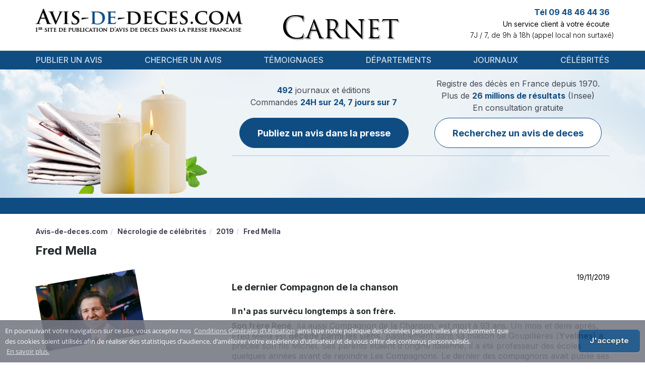

--- FILE ---
content_type: text/html; charset=UTF-8
request_url: https://www.avis-de-deces.com/deces-celebrites/2437/Fred-Mella
body_size: 7618
content:
<!DOCTYPE html>
<!--[if lt IE 7]>      <html class="no-js lt-ie9 lt-ie8 lt-ie7" lang="fr"> <![endif]-->
<!--[if IE 7]>         <html class="no-js lt-ie9 lt-ie8" lang="fr"> <![endif]-->
<!--[if IE 8]>         <html class="no-js lt-ie9" lang="fr"> <![endif]-->
<!--[if gt IE 8]><!--> <html class="no-js" lang="fr"> <!--<![endif]-->
<head>
        <title>Carnet Fred Mella : avis de décès</title>
        <meta name="description" content="Le dernier Compagnon de la chanson
Il n'a pas survécu longtemps à son frère.
Son frère René, lui aussi Compagnon de la Chanson, est mort à 93 ans. Un mois (...)" />
                                    <link rel="canonical" href="https://www.avis-de-deces.com/deces-celebrites/2437/Fred-Mella"/>
            
    <meta name="author" content="avis-de-deces.com" />
    <meta charset="UTF-8" />
    <meta name="viewport" content="width=device-width" />

    <meta name="google-site-verification" content="1PVW5YIcofR7w5zP3kTKNapXQpkbJtBlVNAJ6HVZJ5k">
    <meta name="google-site-verification" content="TpMovBLR09oV8XyQiae9O9BKC67Ax7cI9KaYJrnhKO8">

    
        <meta name="msvalidate.01" content="59DD2D2EA720546131A430EF1E392924">
                    <script async src="https://pagead2.googlesyndication.com/pagead/js/adsbygoogle.js?client=ca-pub-9616478338234555"
    crossorigin="anonymous"></script>

            <link href="/build/add-common/bootstrap.css?19b0269d" media="all" rel="stylesheet" type="text/css" />
    <link href="/build/add-common/font-awesome.css?19b0269d" media="all" rel="stylesheet" type="text/css" />
                    <link href="/css/f990a19.css?19b0269d" media="all" rel="stylesheet" type="text/css" />
                <link href="/build/add-common/cookie-notification.css?19b0269d" media="all" rel="stylesheet" type="text/css" />
    
        <link href="/css/2155667.css?19b0269d" media="all" rel="stylesheet" type="text/css" />
        
    <link href="/build/add-common/add-main.css?19b0269d" media="all" rel="stylesheet" type="text/css" />
    <link href="https://fonts.googleapis.com/css2?family=Inter:wght@100;200;300;400;500;600;700;800;900&display=swap"
          rel="stylesheet">

<!-- HTML5 shim and Respond.js for IE8 support of HTML5 elements and media queries -->
<!--[if lt IE 9]>
<script src="https://oss.maxcdn.com/html5shiv/3.7.2/html5shiv.min.js"></script>
<script src="https://oss.maxcdn.com/respond/1.4.2/respond.min.js"></script>
<![endif]-->

        <link rel="shortcut icon" type="image/x-icon" href="/favicon.ico?19b0269d" />
    <link rel="apple-touch-icon" sizes="57x57" href="/favicon/apple-icon-57x57.png?19b0269d">
    <link rel="apple-touch-icon" sizes="60x60" href="/favicon/apple-icon-60x60.png?19b0269d">
    <link rel="apple-touch-icon" sizes="72x72" href="/favicon/apple-icon-72x72.png?19b0269d">
    <link rel="apple-touch-icon" sizes="76x76" href="/favicon/apple-icon-76x76.png?19b0269d">
    <link rel="apple-touch-icon" sizes="114x114" href="/favicon/apple-icon-114x114.png?19b0269d">
    <link rel="apple-touch-icon" sizes="120x120" href="/favicon/apple-icon-120x120.png?19b0269d">
    <link rel="apple-touch-icon" sizes="144x144" href="/favicon/apple-icon-144x144.png?19b0269d">
    <link rel="apple-touch-icon" sizes="152x152" href="/favicon/apple-icon-152x152.png?19b0269d">
    <link rel="apple-touch-icon" sizes="180x180" href="/favicon/apple-icon-180x180.png?19b0269d">
    <link rel="icon" type="image/png" sizes="192x192"  href="/favicon/android-icon-192x192.png?19b0269d">
    <link rel="icon" type="image/png" sizes="32x32" href="/favicon/favicon-32x32.png?19b0269d">
    <link rel="icon" type="image/png" sizes="96x96" href="/favicon/favicon-96x96.png?19b0269d">
    <link rel="icon" type="image/png" sizes="16x16" href="/favicon/favicon-16x16.png?19b0269d">
    <link rel="manifest" href="/favicon/manifest.json?19b0269d">
    <meta name="msapplication-TileColor" content="#ffffff">
    <meta name="msapplication-TileImage" content="/favicon/ms-icon-144x144.png?19b0269d">
    <meta name="theme-color" content="#ffffff">
</head>

<body>
    <div id="flash-messages">
            </div>
    <div class="header-container">
        <div class="container ">
            <div class="header-content">
                <div class="row">
                    <div class="col-lg-5 col-md-5 col-xs-12">
                        <div class="logo-wrapper">
                            <a href="https://www.avis-de-deces.com/" class="logo">
                                                                    <img src="/images/45792b1.png?19b0269d" alt="Avis de Deces"
                                         title="Avis de Deces"/>
                                                            </a>
                        </div>
                    </div>
                    <div class="col-lg-4 col-md-4 col-xs-12 col-xs-sm-6">
                        <div class="header-center-section text-xs-center"></div>
                        <div class="header-middle-wrapper ">
                            <div class="header-middle">Carnet</div>
                        </div>
                        <div class="popup-message">
                            <div class="header-popup" style="margin-top: -86px">
    <p>Notre site est actuellement en cours de maintenance.&nbsp;Pour toutes demandes, merci de nous contacter par mail sur client@avis-de-deces.com.</p>
</div>

                        </div>
                    </div>
                    <div class="col-lg-3 col-md-3 col-xs-12 col-xs-sm-6 pl-0">
                        <div class="info">
                                                            <div class="contact-top">
    <p class="phone-number">Tél 09 48 46 44 36</p>
    <p class="description">Un service client à votre écoute</p>
    <p class="work-time">7J / 7, de 9h à 18h (appel local non surtaxé)</p>
</div>
                                                        <div class="testimonials">
                            <span class="fn display-none"
                                  property="v:itemreviewed">Avis de décès</span>
                                                            </div>
                        </div>
                    </div>
                </div>
            </div>
        </div>
    </div>

   <div class="menu-wrapper">
    <div class="container">
        <nav class="navbar navbar-default">
            <div class="navbar-header">
                <button type="button" class="navbar-toggle collapsed" data-toggle="collapse" data-target="#navbar" aria-expanded="false" aria-controls="navbar">
                    <span class="sr-only">Toggle navigation</span>
                    <span class="icon-bar"></span>
                    <span class="icon-bar"></span>
                    <span class="icon-bar"></span>
                </button>
            </div>
            <div id="navbar" class="navbar-collapse collapse">
                        <ul class="nav navbar-nav navbar navbar-left main-menu">
                            <li class="menu-separator first">                    <a href="/publication">
                Publier un avis
    </a>
            
        </li>    
                    <li class="menu-separator">                    <a href="/rechercher-deces">
                Chercher un avis
    </a>
            
        </li>    
                    <li class="menu-separator">                    <a href="/temoignages">
                Témoignages
    </a>
            
        </li>    
                    <li class="menu-separator">                    <a href="/france-regions-departements">
                Départements
    </a>
            
        </li>    
                    <li class="menu-separator">                    <a href="/journaux">
                Journaux
    </a>
            
        </li>    
                    <li class="last">                    <a href="/deces-celebrites">
                Célébrités
    </a>
            
        </li>    

    </ul>

            </div>
        </nav>
    </div>
    <div class="clearfix"></div>
</div>
    <div class="body-wrapper">
    <div class="header-after-menu">
    <div class="container candles">
        <div class="row">
            <div class="col-xs-12 col-lg-4 d-none d-lg-block"></div>
            <div class="col-xs-12 col-lg-8">
                <div class="notice-wrapper">
                    <div class="notice-container">
                        <div class="notice-section">
                            <div class="notice-label">
    <p class="fw-normal">
        <span>492</span> journaux et éditions <br>
        Commandes <span>24H sur 24, 7 jours sur 7</span> <br>
    </p>
</div>
<a href="/publication" class="btn btn-primary custom">
    Publiez un avis dans la presse
</a>
                        </div>
                        <div class="notice-section">
                            <div class="notice-label secondary">
                                <p class="fw-normal">
                                    Registre des décès en France depuis 1970. <br>
                                    Plus de <span>26 millions de résultats</span> (Insee) <br>
                                </p>
                                <p class="notice-sub-label fw-normal">
                                    En consultation gratuite
                                </p>
                            </div>
                            <a class="btn btn-primary-outline custom"
                               href="/rechercher-deces">
                                Recherchez un avis de deces
                            </a>
                        </div>
                    </div>
                                    </div>
            </div>

        </div>
    </div>
</div>

<div class="stripe">
    <div class="marquee container">
                <div class="newspapers-marquee" style="background: url('/images/7d351a1.png?19b0269d')"></div>
            </div>
</div>

    <div class="container wrapper-page-content show-celebrity-page">
        <div class="breadcrumbs">  <ol id="wo-breadcrumbs" class="breadcrumb" itemscope itemtype="http://schema.org/BreadcrumbList"><li itemprop="itemListElement" itemscope itemtype="http://schema.org/ListItem"><a href="/" itemprop="item"><span itemprop="name">Avis-de-deces.com</span></a><meta itemprop="position" content="1" /></li><li itemprop="itemListElement" itemscope itemtype="http://schema.org/ListItem"><a href="/deces-celebrites" itemprop="item"><span itemprop="name">Nécrologie de célébrités</span></a><meta itemprop="position" content="2" /></li><li itemprop="itemListElement" itemscope itemtype="http://schema.org/ListItem"><a href="/deces-celebrites/2019" itemprop="item"><span itemprop="name">2019</span></a><meta itemprop="position" content="3" /></li><li itemprop="itemListElement" itemscope itemtype="http://schema.org/ListItem"><span itemprop="name">Fred Mella</span><meta itemprop="position" content="4" /></li></ol></div>
        <div class="clear"></div>

        <div class="row">
            <div class="col-sm-12">
                <div class="celebrity-wrapper">
                    <h1 class="text-left">Fred Mella</h1>

                    <div class="row">
                        <div class="col-lg-3 col-sm-12 col-xs-12">
                            <div class="celebrity-photo-big pull-left">
                                                            <img src="https://www.avis-de-deces.com/assets/cache/celebrity/assets/celebrity-death/2437.jpg?19b0269d=1" alt="Fred Mella 10 mars 1924 - 16 novembre 2019" />
                                                        </div>
                        </div>

                        <div class="col-lg-8 col-lg-offset-1 col-sm-12">
                            <div class="celebrity-description-wrapper">
                                <div class="full-width text-right">
                                    19/11/2019
                                </div>

                                <div class="celebrity-description">
                                    <h2>Le dernier Compagnon de la chanson</h2>
<h3>Il n'a pas surv&eacute;cu longtemps &agrave; son fr&egrave;re.</h3>
<p><a href="../../../deces-celebrites/2426/Rene-Mella" target="_blank">Son fr&egrave;re Ren&eacute;</a>, lui aussi Compagnon de la Chanson, est mort &agrave; 93 ans. Un mois et demi apr&egrave;s, Fred Mella est <a href="https://www.la-croix.com/Culture/Deces-Fred-Mella-dernier-Compagnon-chanson-2019-11-17-1301060881" target="_blank">d&eacute;c&eacute;d&eacute; parmi les siens</a>,&nbsp;paisiblement dans sa maison de Goupilli&egrave;res (<a href="../../../obseques/yvelines-78" target="_blank">Yvelines</a>) a pr&eacute;cis&eacute; son fils Michel. Ses parents &eacute;taient d'origine italienne, il a &eacute;t&eacute; professeur des &eacute;coles quelques ann&eacute;es avant de rejoindre Les Compagnons. Le dernier des compagnons avait publi&eacute; ses souvenirs en 2006 sous le titre "Mes Ma&icirc;tres enchanteurs", une autobiographie d&eacute;di&eacute;e &agrave; Georges Brassens, Charles Trenet et son ami&nbsp;<a href="../../../deces-celebrites/2322/Charles-Aznavour" target="_blank">Charles Aznavour</a> qu&rsquo;il a accompagn&eacute; dans sa derni&egrave;re demeure, tous ceux pr&eacute;sents avait &eacute;t&eacute; particuli&egrave;rement &eacute;mus et presque &eacute;tonn&eacute;s de voir <strong>Fred Mella</strong>, le meilleur ami de Charles. En effet, le chanteur soliste est venu alors que son &eacute;pouse est d&eacute;c&eacute;d&eacute;e quelques heures seulement apr&egrave;s l'annonce de la mort d&rsquo;Aznavour... Ils avaient le m&ecirc;me &acirc;ge &agrave; quelques mois pr&egrave;s.</p>
<p><strong>Son timbre de voix exceptionnel l'a rapidement impos&eacute; comme t&eacute;nor soliste du groupe</strong> (alors qu&rsquo;Il aurait aim&eacute; &ecirc;tre chanteur lyrique) ...<br />En 1944, son groupe des Compagnons de France (fond&eacute; en 1941), puis Compagnons de la Musique, rencontre&nbsp;<a href="../../../deces-celebrites/208/Edith-Piaf" target="_blank">&Eacute;dith Piaf</a> et la suit en tourn&eacute;e. &laquo;&nbsp;La m&ocirc;me &raquo; lui &eacute;crira m&ecirc;me, sur une photo, &laquo; A Fred, mon concurrent direct pour Les Trois Cloches &raquo;, en r&eacute;f&eacute;rence &agrave; ce titre enregistr&eacute; avec Les Compagnons de la Chanson qu'elle a emmen&eacute;s en tourn&eacute;e aux Etats-Unis en 1947. La m&ecirc;me ann&eacute;e, Fred Mella &eacute;pouse la com&eacute;dienne qu&eacute;b&eacute;coise Suzanne Avon, deux enfants naitront de cette union, dont Michel (chanteur et com&eacute;dien de doublage).</p>
<p>Les autres "Compagnons" &eacute;taient&nbsp;: <br />⦁ Jean Broussolle (1920-1984), Guy Bourguignon (1920-1969)<br />⦁ Jean-Louis Jaubert (1920-2013), Hubert Lancelot (1923-1995)<br />⦁ Jean-Pierre Calvet (1925-1989), G&eacute;rard Sabbat (1926-2013) <br />⦁ Jo Frachon (1919-1992) et Ren&eacute; Mella disparu le 30 septembre 2019.<br />"Les Compagnons fonctionnaient comme une v&eacute;ritable coop&eacute;rative artisanale, r&eacute;gie par un contrat exclusivement moral, o&ugrave; chacun est pay&eacute; &agrave; l'anciennet&eacute;", a racont&eacute; leur derni&egrave;re maison de disques rapporte <a href="http://www.leparisien.fr/culture-loisirs/rene-mella-un-de-derniers-compagnons-de-la-chanson-est-mort-a-93-ans-01-10-2019-8163780.php" target="_blank">le Parisien</a>.</p>
<p>Le soliste a donn&eacute; un dernier concert en 2008 &agrave; L&rsquo;Olympia la sc&egrave;ne f&eacute;tiche des Compagnons, 25&nbsp;ans apr&egrave;s leurs adieux ... &laquo;&nbsp;Les Trois cloches&nbsp;&raquo; ont certainement sonn&eacute; lors de ses obs&egrave;ques.<br />En 2018, avec <strong>Fred Mella pour parrain artistique</strong> et&nbsp;<a href="../../../publication/hommages" target="_blank">en hommage</a> aux Compagnons de la chanson, 9 jeunes chanteurs dont Julien Dassin, 38 ans, (le fils cadet de Joe Dassin), ont cr&eacute;&eacute; le groupe "Les Nouveaux Compagnons" reprenant les grands succ&egrave;s de leurs a&icirc;n&eacute;s.</p>
<p>&nbsp;</p>
<p style="text-align: center;"><iframe src="https://www.youtube.com/embed/BLm4vj_Jvw4" width="560" height="315" frameborder="0" allowfullscreen="allowfullscreen"></iframe></p>
                                </div>

                                <script type="application/ld+json">
                                    {"@context":"http:\/\/schema.org","@type":"Person","name":"Fred Mella","url":"https:\/\/www.avis-de-deces.com\/deces-celebrites\/2437\/Fred-Mella"}
                                </script>
                            </div>
                            <div class="text-center">
                            </div>
                            
                        </div>
                    </div>
                </div>

                
                
                <div class="row related-celebrities-row">
                    <div class="col-md-6 col-sm-12 col-xs-12 related-data-wrapper">
                        <h3>D’autres célébrités disparue en 2019</h3>
                                                                    <p>
                            <a href="/deces-celebrites/2429/Marie-Jose-Nat">
                                Nécrologie : Marie-José Nat
                            </a>
                        </p>
                                            <p>
                            <a href="/deces-celebrites/2372/Raoul-Barriere">
                                Funérailles : Raoul Barrière
                            </a>
                        </p>
                                            <p>
                            <a href="/deces-celebrites/2405/Philippe-Ogouz">
                                Funérailles : Philippe Ogouz
                            </a>
                        </p>
                                            <p>
                            <a href="/deces-celebrites/2385/Anne-Bourguignon-Dite-Anemone">
                                Mort : Anne Bourguignon, dite Anémone
                            </a>
                        </p>
                                            <p>
                            <a href="/deces-celebrites/2423/Claude-Lebrun">
                                Claude Lebrun
                            </a>
                        </p>
                                            <p>
                            <a href="/deces-celebrites/2435/Robert-Evans">
                                Disparition : Robert Evans
                            </a>
                        </p>
                                            <p>
                            <a href="/deces-celebrites/2443/Alain-Barriere">
                                Disparition : Alain Barrière
                            </a>
                        </p>
                                            <p>
                            <a href="/deces-celebrites/2417/Peter-Lindbergh">
                                Avis mortuaire : Peter Lindbergh
                            </a>
                        </p>
                                            <p>
                            <a href="/deces-celebrites/2410/Jean-Pierre-Mocky">
                                Jean-Pierre Mocky
                            </a>
                        </p>
                                            <p>
                            <a href="/deces-celebrites/2339/Pierre-Barillet">
                                Disparition : Pierre BARILLET
                            </a>
                        </p>
                                    
                    </div>

                    <div class="col-md-6 col-sm-12 col-xs-12 related-data-wrapper">
                        <h3>Journaux ayant publiés une nécrologie sur Fred Mella</h3>
    <p>
        <a href="/journaux/Le-Maine-Libre-publier-un-avis-de-deces">
            Faire-part décès Le Maine Libre
        </a>
    </p>
    <p>
        <a href="/journaux/La-Manche-Libre-publier-un-avis-de-deces">
            Avis deces La Manche Libre
        </a>
    </p>
    <p>
        <a href="/journaux/La-Marne-publier-un-avis-de-deces">
            Avis de décès La Marne
        </a>
    </p>
    <p>
        <a href="/journaux/La-Marseillaise-publier-un-avis-de-deces">
            Nécrologie La Marseillaise
        </a>
    </p>
    <p>
        <a href="/journaux/La-Marseillaise-publier-un-avis-de-deces">
            Annonce décès La Marseillaise.
        </a>
    </p>
    <p>
        <a href="/journaux/La-Maurienne-publier-un-avis-de-deces">
            Carnet du jour La Maurienne
        </a>
    </p>
    <p>
        <a href="/journaux/Le-Memorial-De-L-Isere-publier-un-avis-de-deces">
            Avis deces Le Mémorial de l&#039;Isère
        </a>
    </p>
    <p>
        <a href="/journaux/Messager-Chablais-publier-un-avis-de-deces">
            Nécrologie Messager Chablais
        </a>
    </p>
    <p>
        <a href="/journaux/Messager-Genevois-publier-un-avis-de-deces">
            Deuil Messager Genevois
        </a>
    </p>
    <p>
        <a href="/journaux/Messager-Le-Faucigny-publier-un-avis-de-deces">
            Carnet Messager Le Faucigny
        </a>
    </p>
                    </div>
                </div>

                    
<div class="internal-mesh-links">
    <h4 class="mesh-title">Pour poursuivre votre visite vous pouvez :</h4>
    <ul>
                    <li><a href="/obseques/haut-rhin-68" class="mesh-link">Vous reporter à la page : Haut Rhin</a></li>
                    <li><a href="/deces-celebrites/273/Pierre-Vaneck" class="mesh-link">Lire la page : Décès : Pierre VANECK</a></li>
                    <li><a href="/journaux" class="mesh-link">Investiguer la page portant sur : Publication d’un avis dans un journal local ou national</a></li>
                    <li><a href="/temoignages/13" class="mesh-link">Découvrir la publication en ligne sur : Témoignages clients - Page 13</a></li>
                    <li><a href="/deces-celebrites/37/Claude-Nougaro" class="mesh-link">Voir l&#039;information présentée dans : Claude NOUGARO</a></li>
                    <li><a href="/journaux/L-Echo-Du-Riberacois-publier-un-avis-de-deces" class="mesh-link">Explorer le contenu du texte sur : L&#039;Echo du Riberacois</a></li>
                    <li><a href="/deces-celebrites/2025" class="mesh-link">Consulter le lien suivant : Tous les avis de décès de célébrités en 2025</a></li>
                    <li><a href="/regions/pays-de-la-loire" class="mesh-link">Visiter la page : Pays de la Loire</a></li>
            </ul>
</div>

                <div class="col-sm-12">
                  <div class="row">
                      <div class="col-sm-6">
                          <div class="row">
<form name="add_comment" method="post" action="" class="contact_form">
<div class="text-error"></div>
                                  <h4 class="title">Ajouter un message</h4>
                              <div class="row-form">
    <div class="">
                        <label for="add_comment_name" class="required">Prenom Nom</label>
        <div class="vertical-row">    <input type="text" id="add_comment_name" name="add_comment[name]" required="required" class="form-control years form-control" /></div>
    </div>
</div>
<div class="row-form">
    <div class="">
                        <label for="add_comment_email" class="required">Votre adresse email</label>
        <div class="vertical-row">    <input type="email" id="add_comment_email" name="add_comment[email]" required="required" class="form-control years form-control" /></div>
    </div>
</div>
<div class="row-form">
    <div class="">
                        <label for="add_comment_text" class="required">Votre message</label>
        <div class="vertical-row">    <textarea id="add_comment_text" name="add_comment[text]" required="required" rows="6" class="form-control years form-control"></textarea></div>
    </div>
</div>
<div class="row-form contact-form-submit-block">
    <div class="capcha-wrapper pull-left">
        <div class="captcha">    <div class="g-recaptcha" data-sitekey="6LdhSg4TAAAAAPv5zf8LVCIzIwNKvcCsqFTsUZP2"></div><script src="https://www.google.com/recaptcha/api.js?hl=fr" async defer></script></div>
    </div>
    <div class="submit-button-wrapper pull-right">
        <div class="submit-button">
                            <button type="submit" id="add_comment_submit" name="add_comment[submit]" class="btn btn-add pull-right">Envoyer</button>
                    </div>
    </div>
    <div class="clearfix"></div>
</div>
</form>
</div>
                      </div>
                  </div>
                </div>

                
                            </div>

            <div class="col-md-3">
                
            </div>
        </div>
    </div>
    </div>

    <div class="footer">
        <div class="container">
                                    <ul class="menu">
                            <li class="first">                    <a href="/mentions-legales" rel="nofollow, noindex">
                Mentions légales
    </a>
            
        </li>    
                    <li>                    <a href="/conditions-generales-de-ventes" rel="nofollow, noindex">
                Conditions générales de ventes
    </a>
            
        </li>    
                    <li>                    <a href="/conditions-generales-dutilisation" rel="nofollow, noindex">
                Conditions Générales d&#039;Utilisation
    </a>
            
        </li>    
                    <li class="last">                    <a href="/communiquez-avec-nous" rel="nofollow, noindex">
                Contact
    </a>
            
        </li>    

    </ul>

                        <div class="footer-header">
                <p>Régie nationale pour la publication des avis mortuaires dans la presse</p>
            </div>
            <div class="copyright">
                <p>&copy; Copyright 2026 INTERPRESSE SAS. Tous droits réservés</p>
                <p>Avis de deces.com permet la publication dans la presse de vos annonces et avis de décès, obsèques, incinération, messe, messe-anniversaire, messages de condoléance, in memoriam, hommages. A partir de formulaire de saisie simple et pratique, il vous est possible de rédiger votre annonce de décès, puis de confirmer votre commande pour publication dans un journal de votre département.</p>
            </div>
                <div class="company-info-area">
    <p class="company_info_title">
        <a href="https://www.avis-de-deces.com/">
            <span>ADD - INTERPRESSE SAS</span>
        </a>
    </p>
    <p>
        Noté <span>4</span>/5 par
        <span>974</span> témoignages utilisateurs.
        <a href="https://www.avis-de-deces.com/temoignages">Voir tous les témoignages</a>
    </p>
    <p>
        <span>
            <span>12 Rue Vivienne</span>,
            <span>Paris</span>,
            <span>Île-de-France</span>,
            <span>75002</span>,
            <span>France</span>,
        </span>
        Tél: <span>09 48 46 44 36</span>
    </p>
</div>

            </div>
    </div>

        <script src="/build/add-common/polyfill.js?19b0269d"></script>

            <script src="/js/69348aa.js?19b0269d"></script>
    
    <script src="/build/add-common/bootstrap.js?19b0269d"></script>
    <script src="//www.avis-de-deces.com/js/routing?callback=fos.Router.setData"></script>
    <script src="https://www.avis-de-deces.com/translations/VisualCraftADDBundle?locales=fr"></script>
    <script type="text/javascript">
    vc.crate.add({"youtube_api_key":"AIzaSyB19tez0ZLaakHAOn83p8oLedOKs7k4ON4"});
</script>


            <script>
          ADD.crate.set('conditionsOfUseRoute', 'https://www.avis-de-deces.com/conditions-generales-dutilisation');
        </script>
        <script src="/build/add-common/cookie-notification.js?19b0269d"></script>
        <script id="frontend-parameters" type="application/json">{"notice_preview":{"top":20}}</script>
    <script src="/build/add-common/common.js?19b0269d"></script>
    <script type="application/ld+json">{"@context":"http:\/\/schema.org","@type":"LocalBusiness","image":"\/build\/add-common\/images\/logo.png","aggregateRating":{"@type":"AggregateRating","ratingValue":4,"reviewCount":974,"bestRating":5,"worstRating":1},"mainEntityOfPage":"\/","name":"ADD - INTERPRESSE SAS","address":{"@type":"PostalAddress","streetAddress":"12 Rue Vivienne","addressLocality":"Paris","addressRegion":"\u00cele-de-France","postalCode":75002,"addressCountry":"France","telephone":"09 48 46 44 36"},"makesOffer":{"@type":"Offer","@id":"#offer"},"priceRange":"$$ - $$$$$"}</script>


            <script src="/js/0539dc4.js?19b0269d"></script>
    
    <!-- Global Site Tag (gtag.js) - Google Analytics -->
<script async src="https://www.googletagmanager.com/gtag/js?id=UA-21872658-7"></script>
<script>
    window.dataLayer = window.dataLayer || [];
    function gtag()
    {dataLayer.push(arguments);}
    gtag('js', new Date());
    gtag('config', 'UA-21872658-7');
</script>
<script async src="https://www.googletagmanager.com/gtag/js?id=UA-21872658-9"></script>
<script>
    window.dataLayer = window.dataLayer || [];
    function gtag()
    {dataLayer.push(arguments);}
    gtag('js', new Date());
    gtag('config', 'UA-21872658-9');
</script>

    <!-- BEGIN: Google Marchands de confiance -->
<script>
var gts = gts || [];
gts.push(["id", "752505"]);
gts.push(["badge_position", "BOTTOM_RIGHT"]);
gts.push(["locale", "PAGE_LANGUAGE"]);
gts.push(["google_base_offer_id", "ITEM_GOOGLE_SHOPPING_ID"]);
gts.push(["google_base_subaccount_id", "ITEM_GOOGLE_SHOPPING_ACCOUNT_ID"]);
(function()
{ var gts = document.createElement("script"); gts.type = "text/javascript"; gts.async = true; gts.src = "https://www.googlecommerce.com/trustedstores/api/js"; var s = document.getElementsByTagName("script")[0]; s.parentNode.insertBefore(gts, s); }
)();
</script>
<!-- END: Google Marchands de confiance -->


    

    </body>
</html>


--- FILE ---
content_type: text/html; charset=utf-8
request_url: https://www.google.com/recaptcha/api2/anchor?ar=1&k=6LdhSg4TAAAAAPv5zf8LVCIzIwNKvcCsqFTsUZP2&co=aHR0cHM6Ly93d3cuYXZpcy1kZS1kZWNlcy5jb206NDQz&hl=fr&v=PoyoqOPhxBO7pBk68S4YbpHZ&size=normal&anchor-ms=20000&execute-ms=30000&cb=8da6jv3q6lf7
body_size: 49636
content:
<!DOCTYPE HTML><html dir="ltr" lang="fr"><head><meta http-equiv="Content-Type" content="text/html; charset=UTF-8">
<meta http-equiv="X-UA-Compatible" content="IE=edge">
<title>reCAPTCHA</title>
<style type="text/css">
/* cyrillic-ext */
@font-face {
  font-family: 'Roboto';
  font-style: normal;
  font-weight: 400;
  font-stretch: 100%;
  src: url(//fonts.gstatic.com/s/roboto/v48/KFO7CnqEu92Fr1ME7kSn66aGLdTylUAMa3GUBHMdazTgWw.woff2) format('woff2');
  unicode-range: U+0460-052F, U+1C80-1C8A, U+20B4, U+2DE0-2DFF, U+A640-A69F, U+FE2E-FE2F;
}
/* cyrillic */
@font-face {
  font-family: 'Roboto';
  font-style: normal;
  font-weight: 400;
  font-stretch: 100%;
  src: url(//fonts.gstatic.com/s/roboto/v48/KFO7CnqEu92Fr1ME7kSn66aGLdTylUAMa3iUBHMdazTgWw.woff2) format('woff2');
  unicode-range: U+0301, U+0400-045F, U+0490-0491, U+04B0-04B1, U+2116;
}
/* greek-ext */
@font-face {
  font-family: 'Roboto';
  font-style: normal;
  font-weight: 400;
  font-stretch: 100%;
  src: url(//fonts.gstatic.com/s/roboto/v48/KFO7CnqEu92Fr1ME7kSn66aGLdTylUAMa3CUBHMdazTgWw.woff2) format('woff2');
  unicode-range: U+1F00-1FFF;
}
/* greek */
@font-face {
  font-family: 'Roboto';
  font-style: normal;
  font-weight: 400;
  font-stretch: 100%;
  src: url(//fonts.gstatic.com/s/roboto/v48/KFO7CnqEu92Fr1ME7kSn66aGLdTylUAMa3-UBHMdazTgWw.woff2) format('woff2');
  unicode-range: U+0370-0377, U+037A-037F, U+0384-038A, U+038C, U+038E-03A1, U+03A3-03FF;
}
/* math */
@font-face {
  font-family: 'Roboto';
  font-style: normal;
  font-weight: 400;
  font-stretch: 100%;
  src: url(//fonts.gstatic.com/s/roboto/v48/KFO7CnqEu92Fr1ME7kSn66aGLdTylUAMawCUBHMdazTgWw.woff2) format('woff2');
  unicode-range: U+0302-0303, U+0305, U+0307-0308, U+0310, U+0312, U+0315, U+031A, U+0326-0327, U+032C, U+032F-0330, U+0332-0333, U+0338, U+033A, U+0346, U+034D, U+0391-03A1, U+03A3-03A9, U+03B1-03C9, U+03D1, U+03D5-03D6, U+03F0-03F1, U+03F4-03F5, U+2016-2017, U+2034-2038, U+203C, U+2040, U+2043, U+2047, U+2050, U+2057, U+205F, U+2070-2071, U+2074-208E, U+2090-209C, U+20D0-20DC, U+20E1, U+20E5-20EF, U+2100-2112, U+2114-2115, U+2117-2121, U+2123-214F, U+2190, U+2192, U+2194-21AE, U+21B0-21E5, U+21F1-21F2, U+21F4-2211, U+2213-2214, U+2216-22FF, U+2308-230B, U+2310, U+2319, U+231C-2321, U+2336-237A, U+237C, U+2395, U+239B-23B7, U+23D0, U+23DC-23E1, U+2474-2475, U+25AF, U+25B3, U+25B7, U+25BD, U+25C1, U+25CA, U+25CC, U+25FB, U+266D-266F, U+27C0-27FF, U+2900-2AFF, U+2B0E-2B11, U+2B30-2B4C, U+2BFE, U+3030, U+FF5B, U+FF5D, U+1D400-1D7FF, U+1EE00-1EEFF;
}
/* symbols */
@font-face {
  font-family: 'Roboto';
  font-style: normal;
  font-weight: 400;
  font-stretch: 100%;
  src: url(//fonts.gstatic.com/s/roboto/v48/KFO7CnqEu92Fr1ME7kSn66aGLdTylUAMaxKUBHMdazTgWw.woff2) format('woff2');
  unicode-range: U+0001-000C, U+000E-001F, U+007F-009F, U+20DD-20E0, U+20E2-20E4, U+2150-218F, U+2190, U+2192, U+2194-2199, U+21AF, U+21E6-21F0, U+21F3, U+2218-2219, U+2299, U+22C4-22C6, U+2300-243F, U+2440-244A, U+2460-24FF, U+25A0-27BF, U+2800-28FF, U+2921-2922, U+2981, U+29BF, U+29EB, U+2B00-2BFF, U+4DC0-4DFF, U+FFF9-FFFB, U+10140-1018E, U+10190-1019C, U+101A0, U+101D0-101FD, U+102E0-102FB, U+10E60-10E7E, U+1D2C0-1D2D3, U+1D2E0-1D37F, U+1F000-1F0FF, U+1F100-1F1AD, U+1F1E6-1F1FF, U+1F30D-1F30F, U+1F315, U+1F31C, U+1F31E, U+1F320-1F32C, U+1F336, U+1F378, U+1F37D, U+1F382, U+1F393-1F39F, U+1F3A7-1F3A8, U+1F3AC-1F3AF, U+1F3C2, U+1F3C4-1F3C6, U+1F3CA-1F3CE, U+1F3D4-1F3E0, U+1F3ED, U+1F3F1-1F3F3, U+1F3F5-1F3F7, U+1F408, U+1F415, U+1F41F, U+1F426, U+1F43F, U+1F441-1F442, U+1F444, U+1F446-1F449, U+1F44C-1F44E, U+1F453, U+1F46A, U+1F47D, U+1F4A3, U+1F4B0, U+1F4B3, U+1F4B9, U+1F4BB, U+1F4BF, U+1F4C8-1F4CB, U+1F4D6, U+1F4DA, U+1F4DF, U+1F4E3-1F4E6, U+1F4EA-1F4ED, U+1F4F7, U+1F4F9-1F4FB, U+1F4FD-1F4FE, U+1F503, U+1F507-1F50B, U+1F50D, U+1F512-1F513, U+1F53E-1F54A, U+1F54F-1F5FA, U+1F610, U+1F650-1F67F, U+1F687, U+1F68D, U+1F691, U+1F694, U+1F698, U+1F6AD, U+1F6B2, U+1F6B9-1F6BA, U+1F6BC, U+1F6C6-1F6CF, U+1F6D3-1F6D7, U+1F6E0-1F6EA, U+1F6F0-1F6F3, U+1F6F7-1F6FC, U+1F700-1F7FF, U+1F800-1F80B, U+1F810-1F847, U+1F850-1F859, U+1F860-1F887, U+1F890-1F8AD, U+1F8B0-1F8BB, U+1F8C0-1F8C1, U+1F900-1F90B, U+1F93B, U+1F946, U+1F984, U+1F996, U+1F9E9, U+1FA00-1FA6F, U+1FA70-1FA7C, U+1FA80-1FA89, U+1FA8F-1FAC6, U+1FACE-1FADC, U+1FADF-1FAE9, U+1FAF0-1FAF8, U+1FB00-1FBFF;
}
/* vietnamese */
@font-face {
  font-family: 'Roboto';
  font-style: normal;
  font-weight: 400;
  font-stretch: 100%;
  src: url(//fonts.gstatic.com/s/roboto/v48/KFO7CnqEu92Fr1ME7kSn66aGLdTylUAMa3OUBHMdazTgWw.woff2) format('woff2');
  unicode-range: U+0102-0103, U+0110-0111, U+0128-0129, U+0168-0169, U+01A0-01A1, U+01AF-01B0, U+0300-0301, U+0303-0304, U+0308-0309, U+0323, U+0329, U+1EA0-1EF9, U+20AB;
}
/* latin-ext */
@font-face {
  font-family: 'Roboto';
  font-style: normal;
  font-weight: 400;
  font-stretch: 100%;
  src: url(//fonts.gstatic.com/s/roboto/v48/KFO7CnqEu92Fr1ME7kSn66aGLdTylUAMa3KUBHMdazTgWw.woff2) format('woff2');
  unicode-range: U+0100-02BA, U+02BD-02C5, U+02C7-02CC, U+02CE-02D7, U+02DD-02FF, U+0304, U+0308, U+0329, U+1D00-1DBF, U+1E00-1E9F, U+1EF2-1EFF, U+2020, U+20A0-20AB, U+20AD-20C0, U+2113, U+2C60-2C7F, U+A720-A7FF;
}
/* latin */
@font-face {
  font-family: 'Roboto';
  font-style: normal;
  font-weight: 400;
  font-stretch: 100%;
  src: url(//fonts.gstatic.com/s/roboto/v48/KFO7CnqEu92Fr1ME7kSn66aGLdTylUAMa3yUBHMdazQ.woff2) format('woff2');
  unicode-range: U+0000-00FF, U+0131, U+0152-0153, U+02BB-02BC, U+02C6, U+02DA, U+02DC, U+0304, U+0308, U+0329, U+2000-206F, U+20AC, U+2122, U+2191, U+2193, U+2212, U+2215, U+FEFF, U+FFFD;
}
/* cyrillic-ext */
@font-face {
  font-family: 'Roboto';
  font-style: normal;
  font-weight: 500;
  font-stretch: 100%;
  src: url(//fonts.gstatic.com/s/roboto/v48/KFO7CnqEu92Fr1ME7kSn66aGLdTylUAMa3GUBHMdazTgWw.woff2) format('woff2');
  unicode-range: U+0460-052F, U+1C80-1C8A, U+20B4, U+2DE0-2DFF, U+A640-A69F, U+FE2E-FE2F;
}
/* cyrillic */
@font-face {
  font-family: 'Roboto';
  font-style: normal;
  font-weight: 500;
  font-stretch: 100%;
  src: url(//fonts.gstatic.com/s/roboto/v48/KFO7CnqEu92Fr1ME7kSn66aGLdTylUAMa3iUBHMdazTgWw.woff2) format('woff2');
  unicode-range: U+0301, U+0400-045F, U+0490-0491, U+04B0-04B1, U+2116;
}
/* greek-ext */
@font-face {
  font-family: 'Roboto';
  font-style: normal;
  font-weight: 500;
  font-stretch: 100%;
  src: url(//fonts.gstatic.com/s/roboto/v48/KFO7CnqEu92Fr1ME7kSn66aGLdTylUAMa3CUBHMdazTgWw.woff2) format('woff2');
  unicode-range: U+1F00-1FFF;
}
/* greek */
@font-face {
  font-family: 'Roboto';
  font-style: normal;
  font-weight: 500;
  font-stretch: 100%;
  src: url(//fonts.gstatic.com/s/roboto/v48/KFO7CnqEu92Fr1ME7kSn66aGLdTylUAMa3-UBHMdazTgWw.woff2) format('woff2');
  unicode-range: U+0370-0377, U+037A-037F, U+0384-038A, U+038C, U+038E-03A1, U+03A3-03FF;
}
/* math */
@font-face {
  font-family: 'Roboto';
  font-style: normal;
  font-weight: 500;
  font-stretch: 100%;
  src: url(//fonts.gstatic.com/s/roboto/v48/KFO7CnqEu92Fr1ME7kSn66aGLdTylUAMawCUBHMdazTgWw.woff2) format('woff2');
  unicode-range: U+0302-0303, U+0305, U+0307-0308, U+0310, U+0312, U+0315, U+031A, U+0326-0327, U+032C, U+032F-0330, U+0332-0333, U+0338, U+033A, U+0346, U+034D, U+0391-03A1, U+03A3-03A9, U+03B1-03C9, U+03D1, U+03D5-03D6, U+03F0-03F1, U+03F4-03F5, U+2016-2017, U+2034-2038, U+203C, U+2040, U+2043, U+2047, U+2050, U+2057, U+205F, U+2070-2071, U+2074-208E, U+2090-209C, U+20D0-20DC, U+20E1, U+20E5-20EF, U+2100-2112, U+2114-2115, U+2117-2121, U+2123-214F, U+2190, U+2192, U+2194-21AE, U+21B0-21E5, U+21F1-21F2, U+21F4-2211, U+2213-2214, U+2216-22FF, U+2308-230B, U+2310, U+2319, U+231C-2321, U+2336-237A, U+237C, U+2395, U+239B-23B7, U+23D0, U+23DC-23E1, U+2474-2475, U+25AF, U+25B3, U+25B7, U+25BD, U+25C1, U+25CA, U+25CC, U+25FB, U+266D-266F, U+27C0-27FF, U+2900-2AFF, U+2B0E-2B11, U+2B30-2B4C, U+2BFE, U+3030, U+FF5B, U+FF5D, U+1D400-1D7FF, U+1EE00-1EEFF;
}
/* symbols */
@font-face {
  font-family: 'Roboto';
  font-style: normal;
  font-weight: 500;
  font-stretch: 100%;
  src: url(//fonts.gstatic.com/s/roboto/v48/KFO7CnqEu92Fr1ME7kSn66aGLdTylUAMaxKUBHMdazTgWw.woff2) format('woff2');
  unicode-range: U+0001-000C, U+000E-001F, U+007F-009F, U+20DD-20E0, U+20E2-20E4, U+2150-218F, U+2190, U+2192, U+2194-2199, U+21AF, U+21E6-21F0, U+21F3, U+2218-2219, U+2299, U+22C4-22C6, U+2300-243F, U+2440-244A, U+2460-24FF, U+25A0-27BF, U+2800-28FF, U+2921-2922, U+2981, U+29BF, U+29EB, U+2B00-2BFF, U+4DC0-4DFF, U+FFF9-FFFB, U+10140-1018E, U+10190-1019C, U+101A0, U+101D0-101FD, U+102E0-102FB, U+10E60-10E7E, U+1D2C0-1D2D3, U+1D2E0-1D37F, U+1F000-1F0FF, U+1F100-1F1AD, U+1F1E6-1F1FF, U+1F30D-1F30F, U+1F315, U+1F31C, U+1F31E, U+1F320-1F32C, U+1F336, U+1F378, U+1F37D, U+1F382, U+1F393-1F39F, U+1F3A7-1F3A8, U+1F3AC-1F3AF, U+1F3C2, U+1F3C4-1F3C6, U+1F3CA-1F3CE, U+1F3D4-1F3E0, U+1F3ED, U+1F3F1-1F3F3, U+1F3F5-1F3F7, U+1F408, U+1F415, U+1F41F, U+1F426, U+1F43F, U+1F441-1F442, U+1F444, U+1F446-1F449, U+1F44C-1F44E, U+1F453, U+1F46A, U+1F47D, U+1F4A3, U+1F4B0, U+1F4B3, U+1F4B9, U+1F4BB, U+1F4BF, U+1F4C8-1F4CB, U+1F4D6, U+1F4DA, U+1F4DF, U+1F4E3-1F4E6, U+1F4EA-1F4ED, U+1F4F7, U+1F4F9-1F4FB, U+1F4FD-1F4FE, U+1F503, U+1F507-1F50B, U+1F50D, U+1F512-1F513, U+1F53E-1F54A, U+1F54F-1F5FA, U+1F610, U+1F650-1F67F, U+1F687, U+1F68D, U+1F691, U+1F694, U+1F698, U+1F6AD, U+1F6B2, U+1F6B9-1F6BA, U+1F6BC, U+1F6C6-1F6CF, U+1F6D3-1F6D7, U+1F6E0-1F6EA, U+1F6F0-1F6F3, U+1F6F7-1F6FC, U+1F700-1F7FF, U+1F800-1F80B, U+1F810-1F847, U+1F850-1F859, U+1F860-1F887, U+1F890-1F8AD, U+1F8B0-1F8BB, U+1F8C0-1F8C1, U+1F900-1F90B, U+1F93B, U+1F946, U+1F984, U+1F996, U+1F9E9, U+1FA00-1FA6F, U+1FA70-1FA7C, U+1FA80-1FA89, U+1FA8F-1FAC6, U+1FACE-1FADC, U+1FADF-1FAE9, U+1FAF0-1FAF8, U+1FB00-1FBFF;
}
/* vietnamese */
@font-face {
  font-family: 'Roboto';
  font-style: normal;
  font-weight: 500;
  font-stretch: 100%;
  src: url(//fonts.gstatic.com/s/roboto/v48/KFO7CnqEu92Fr1ME7kSn66aGLdTylUAMa3OUBHMdazTgWw.woff2) format('woff2');
  unicode-range: U+0102-0103, U+0110-0111, U+0128-0129, U+0168-0169, U+01A0-01A1, U+01AF-01B0, U+0300-0301, U+0303-0304, U+0308-0309, U+0323, U+0329, U+1EA0-1EF9, U+20AB;
}
/* latin-ext */
@font-face {
  font-family: 'Roboto';
  font-style: normal;
  font-weight: 500;
  font-stretch: 100%;
  src: url(//fonts.gstatic.com/s/roboto/v48/KFO7CnqEu92Fr1ME7kSn66aGLdTylUAMa3KUBHMdazTgWw.woff2) format('woff2');
  unicode-range: U+0100-02BA, U+02BD-02C5, U+02C7-02CC, U+02CE-02D7, U+02DD-02FF, U+0304, U+0308, U+0329, U+1D00-1DBF, U+1E00-1E9F, U+1EF2-1EFF, U+2020, U+20A0-20AB, U+20AD-20C0, U+2113, U+2C60-2C7F, U+A720-A7FF;
}
/* latin */
@font-face {
  font-family: 'Roboto';
  font-style: normal;
  font-weight: 500;
  font-stretch: 100%;
  src: url(//fonts.gstatic.com/s/roboto/v48/KFO7CnqEu92Fr1ME7kSn66aGLdTylUAMa3yUBHMdazQ.woff2) format('woff2');
  unicode-range: U+0000-00FF, U+0131, U+0152-0153, U+02BB-02BC, U+02C6, U+02DA, U+02DC, U+0304, U+0308, U+0329, U+2000-206F, U+20AC, U+2122, U+2191, U+2193, U+2212, U+2215, U+FEFF, U+FFFD;
}
/* cyrillic-ext */
@font-face {
  font-family: 'Roboto';
  font-style: normal;
  font-weight: 900;
  font-stretch: 100%;
  src: url(//fonts.gstatic.com/s/roboto/v48/KFO7CnqEu92Fr1ME7kSn66aGLdTylUAMa3GUBHMdazTgWw.woff2) format('woff2');
  unicode-range: U+0460-052F, U+1C80-1C8A, U+20B4, U+2DE0-2DFF, U+A640-A69F, U+FE2E-FE2F;
}
/* cyrillic */
@font-face {
  font-family: 'Roboto';
  font-style: normal;
  font-weight: 900;
  font-stretch: 100%;
  src: url(//fonts.gstatic.com/s/roboto/v48/KFO7CnqEu92Fr1ME7kSn66aGLdTylUAMa3iUBHMdazTgWw.woff2) format('woff2');
  unicode-range: U+0301, U+0400-045F, U+0490-0491, U+04B0-04B1, U+2116;
}
/* greek-ext */
@font-face {
  font-family: 'Roboto';
  font-style: normal;
  font-weight: 900;
  font-stretch: 100%;
  src: url(//fonts.gstatic.com/s/roboto/v48/KFO7CnqEu92Fr1ME7kSn66aGLdTylUAMa3CUBHMdazTgWw.woff2) format('woff2');
  unicode-range: U+1F00-1FFF;
}
/* greek */
@font-face {
  font-family: 'Roboto';
  font-style: normal;
  font-weight: 900;
  font-stretch: 100%;
  src: url(//fonts.gstatic.com/s/roboto/v48/KFO7CnqEu92Fr1ME7kSn66aGLdTylUAMa3-UBHMdazTgWw.woff2) format('woff2');
  unicode-range: U+0370-0377, U+037A-037F, U+0384-038A, U+038C, U+038E-03A1, U+03A3-03FF;
}
/* math */
@font-face {
  font-family: 'Roboto';
  font-style: normal;
  font-weight: 900;
  font-stretch: 100%;
  src: url(//fonts.gstatic.com/s/roboto/v48/KFO7CnqEu92Fr1ME7kSn66aGLdTylUAMawCUBHMdazTgWw.woff2) format('woff2');
  unicode-range: U+0302-0303, U+0305, U+0307-0308, U+0310, U+0312, U+0315, U+031A, U+0326-0327, U+032C, U+032F-0330, U+0332-0333, U+0338, U+033A, U+0346, U+034D, U+0391-03A1, U+03A3-03A9, U+03B1-03C9, U+03D1, U+03D5-03D6, U+03F0-03F1, U+03F4-03F5, U+2016-2017, U+2034-2038, U+203C, U+2040, U+2043, U+2047, U+2050, U+2057, U+205F, U+2070-2071, U+2074-208E, U+2090-209C, U+20D0-20DC, U+20E1, U+20E5-20EF, U+2100-2112, U+2114-2115, U+2117-2121, U+2123-214F, U+2190, U+2192, U+2194-21AE, U+21B0-21E5, U+21F1-21F2, U+21F4-2211, U+2213-2214, U+2216-22FF, U+2308-230B, U+2310, U+2319, U+231C-2321, U+2336-237A, U+237C, U+2395, U+239B-23B7, U+23D0, U+23DC-23E1, U+2474-2475, U+25AF, U+25B3, U+25B7, U+25BD, U+25C1, U+25CA, U+25CC, U+25FB, U+266D-266F, U+27C0-27FF, U+2900-2AFF, U+2B0E-2B11, U+2B30-2B4C, U+2BFE, U+3030, U+FF5B, U+FF5D, U+1D400-1D7FF, U+1EE00-1EEFF;
}
/* symbols */
@font-face {
  font-family: 'Roboto';
  font-style: normal;
  font-weight: 900;
  font-stretch: 100%;
  src: url(//fonts.gstatic.com/s/roboto/v48/KFO7CnqEu92Fr1ME7kSn66aGLdTylUAMaxKUBHMdazTgWw.woff2) format('woff2');
  unicode-range: U+0001-000C, U+000E-001F, U+007F-009F, U+20DD-20E0, U+20E2-20E4, U+2150-218F, U+2190, U+2192, U+2194-2199, U+21AF, U+21E6-21F0, U+21F3, U+2218-2219, U+2299, U+22C4-22C6, U+2300-243F, U+2440-244A, U+2460-24FF, U+25A0-27BF, U+2800-28FF, U+2921-2922, U+2981, U+29BF, U+29EB, U+2B00-2BFF, U+4DC0-4DFF, U+FFF9-FFFB, U+10140-1018E, U+10190-1019C, U+101A0, U+101D0-101FD, U+102E0-102FB, U+10E60-10E7E, U+1D2C0-1D2D3, U+1D2E0-1D37F, U+1F000-1F0FF, U+1F100-1F1AD, U+1F1E6-1F1FF, U+1F30D-1F30F, U+1F315, U+1F31C, U+1F31E, U+1F320-1F32C, U+1F336, U+1F378, U+1F37D, U+1F382, U+1F393-1F39F, U+1F3A7-1F3A8, U+1F3AC-1F3AF, U+1F3C2, U+1F3C4-1F3C6, U+1F3CA-1F3CE, U+1F3D4-1F3E0, U+1F3ED, U+1F3F1-1F3F3, U+1F3F5-1F3F7, U+1F408, U+1F415, U+1F41F, U+1F426, U+1F43F, U+1F441-1F442, U+1F444, U+1F446-1F449, U+1F44C-1F44E, U+1F453, U+1F46A, U+1F47D, U+1F4A3, U+1F4B0, U+1F4B3, U+1F4B9, U+1F4BB, U+1F4BF, U+1F4C8-1F4CB, U+1F4D6, U+1F4DA, U+1F4DF, U+1F4E3-1F4E6, U+1F4EA-1F4ED, U+1F4F7, U+1F4F9-1F4FB, U+1F4FD-1F4FE, U+1F503, U+1F507-1F50B, U+1F50D, U+1F512-1F513, U+1F53E-1F54A, U+1F54F-1F5FA, U+1F610, U+1F650-1F67F, U+1F687, U+1F68D, U+1F691, U+1F694, U+1F698, U+1F6AD, U+1F6B2, U+1F6B9-1F6BA, U+1F6BC, U+1F6C6-1F6CF, U+1F6D3-1F6D7, U+1F6E0-1F6EA, U+1F6F0-1F6F3, U+1F6F7-1F6FC, U+1F700-1F7FF, U+1F800-1F80B, U+1F810-1F847, U+1F850-1F859, U+1F860-1F887, U+1F890-1F8AD, U+1F8B0-1F8BB, U+1F8C0-1F8C1, U+1F900-1F90B, U+1F93B, U+1F946, U+1F984, U+1F996, U+1F9E9, U+1FA00-1FA6F, U+1FA70-1FA7C, U+1FA80-1FA89, U+1FA8F-1FAC6, U+1FACE-1FADC, U+1FADF-1FAE9, U+1FAF0-1FAF8, U+1FB00-1FBFF;
}
/* vietnamese */
@font-face {
  font-family: 'Roboto';
  font-style: normal;
  font-weight: 900;
  font-stretch: 100%;
  src: url(//fonts.gstatic.com/s/roboto/v48/KFO7CnqEu92Fr1ME7kSn66aGLdTylUAMa3OUBHMdazTgWw.woff2) format('woff2');
  unicode-range: U+0102-0103, U+0110-0111, U+0128-0129, U+0168-0169, U+01A0-01A1, U+01AF-01B0, U+0300-0301, U+0303-0304, U+0308-0309, U+0323, U+0329, U+1EA0-1EF9, U+20AB;
}
/* latin-ext */
@font-face {
  font-family: 'Roboto';
  font-style: normal;
  font-weight: 900;
  font-stretch: 100%;
  src: url(//fonts.gstatic.com/s/roboto/v48/KFO7CnqEu92Fr1ME7kSn66aGLdTylUAMa3KUBHMdazTgWw.woff2) format('woff2');
  unicode-range: U+0100-02BA, U+02BD-02C5, U+02C7-02CC, U+02CE-02D7, U+02DD-02FF, U+0304, U+0308, U+0329, U+1D00-1DBF, U+1E00-1E9F, U+1EF2-1EFF, U+2020, U+20A0-20AB, U+20AD-20C0, U+2113, U+2C60-2C7F, U+A720-A7FF;
}
/* latin */
@font-face {
  font-family: 'Roboto';
  font-style: normal;
  font-weight: 900;
  font-stretch: 100%;
  src: url(//fonts.gstatic.com/s/roboto/v48/KFO7CnqEu92Fr1ME7kSn66aGLdTylUAMa3yUBHMdazQ.woff2) format('woff2');
  unicode-range: U+0000-00FF, U+0131, U+0152-0153, U+02BB-02BC, U+02C6, U+02DA, U+02DC, U+0304, U+0308, U+0329, U+2000-206F, U+20AC, U+2122, U+2191, U+2193, U+2212, U+2215, U+FEFF, U+FFFD;
}

</style>
<link rel="stylesheet" type="text/css" href="https://www.gstatic.com/recaptcha/releases/PoyoqOPhxBO7pBk68S4YbpHZ/styles__ltr.css">
<script nonce="Lu2EUOUuMHWfLcBaKxm0Jw" type="text/javascript">window['__recaptcha_api'] = 'https://www.google.com/recaptcha/api2/';</script>
<script type="text/javascript" src="https://www.gstatic.com/recaptcha/releases/PoyoqOPhxBO7pBk68S4YbpHZ/recaptcha__fr.js" nonce="Lu2EUOUuMHWfLcBaKxm0Jw">
      
    </script></head>
<body><div id="rc-anchor-alert" class="rc-anchor-alert"></div>
<input type="hidden" id="recaptcha-token" value="[base64]">
<script type="text/javascript" nonce="Lu2EUOUuMHWfLcBaKxm0Jw">
      recaptcha.anchor.Main.init("[\x22ainput\x22,[\x22bgdata\x22,\x22\x22,\[base64]/[base64]/[base64]/ZyhXLGgpOnEoW04sMjEsbF0sVywwKSxoKSxmYWxzZSxmYWxzZSl9Y2F0Y2goayl7RygzNTgsVyk/[base64]/[base64]/[base64]/[base64]/[base64]/[base64]/[base64]/bmV3IEJbT10oRFswXSk6dz09Mj9uZXcgQltPXShEWzBdLERbMV0pOnc9PTM/bmV3IEJbT10oRFswXSxEWzFdLERbMl0pOnc9PTQ/[base64]/[base64]/[base64]/[base64]/[base64]\\u003d\x22,\[base64]\\u003d\x22,\x22woo/w70uBFhqADVbXVxKw7h1wpzCtMKMwpbCqCvDrsKow63DuHt9w55Iw6Nuw53Dqx7Dn8KEw5/[base64]/Ck8OYwqXCvsOSG8OKQ8KiUMKWwpzDvR08GMOrIsKMN8K4wpIWw4/[base64]/CvcOjw7/CqDDDhsOsDsOyEsKFw7cccVwBw7lhwocWVRzDh03Ck1/DtTHCriDCg8KPNMOIw58Swo7Dnn7DscKiwr1JwrXDvsOcP2xWAMONMcKewpc7wq4Pw5YbJ1XDgznDhsOSUDHCscOgbXhiw6VjTcKdw7Anw6p1ZEQzw4bDhx7Dmi3Do8OVEcO1HWjDuid8VMK7w6LDiMOjwqDChitmGSrDuWDCqsO2w4/DgB7ChyPCgMKifCbDoEzDg0DDmRnDjl7DrMKhwooGZsKcf23CvixxICfCoMKow6cywpMHS8OvwqpSwrTCu8O/w6YEw6vDr8Kow4bCtUPDtz5zwoXDogbCkSQ2Y0ZIWlgHwrZIaMOawppdw4lMwrvDhSHDuFRgKSRFw7vCp8O0BC8Nw5/DnsKHw6nDvsOhCxrDpcK4YmbCohHDtnPDnMOFw5/Cmw1RwpoWfjZ8McKJBEHDpmkDdUHDmsK3wqfDu8O4WBLDusKFw68BDMK9w53DkcOPw5jCjMKdX8OCwrJ+w4YDwp7CvsKAw6TDg8K9wobDrcKrwr/CtxRFJTfDk8OzbMKGKGxDwqR7wprCsMK8wp7DrBjCtMOGwqbDsy5DDmckJ3fClWbDv8O9w6lJw5s6J8K4wrPCvMO0w646w551w6sWwolQwop+LsOULsK7KMO6eMKUw7wfOcOxdcO/wojDtgnCuMO/A1XChcOFw7pCwq9LBmx4ex/Do09mwobCgsOmUE4KwqPCsy3DvjoNaMKrfGVvQhQ+L8KKVlN+HsO0LMOHem7Dh8OJSVLDssKrwrR8ZVHCncKOwrDDhW/[base64]/CpMKpw64GFcK1w7UYFwDCjwwlAlnDhxhzZ8KJNsO9OzIGw651wqDDgsO8fcOQw7zDncO6aMO+V8OMdcOhwp/DqkXDiiMpWjozwpPCpsKfCMKLw67Cn8KVFHs3cHBIF8OtS3jDtsOXKX/[base64]/[base64]/w7XCkAZES8KNworDi8OlOcOrw5l1OBZXGsOvwozCkg/DuzLCk8OeZk1qwoETwppJcMKybW7Ck8Oew6rChjTCt1hyw6rDqBrClmDCvEJEwrLDsMO7w7s/w7YSVMKpFmXDscKmMcOrwo/DgxMewp3DhsKhExE+UMOyHEgSSMKHSzrDnMK1w7nDjXpCF0oHw4nCjMOLw6JWwp/DuAnChwhpw5rCsCllwpIwYBAHTGnCoMKfw5/Ci8Kww5QMMATCgR56wpZEJcKNQMKbwpzCvBsjShbCrWbDjHEfw48jw4PDnQFAXk5zEcKyw7Rsw4Bcwqw+w4fDkRXCizDCrMKRworDnRQMSMKdwr3DgD8bQMOdwpzDoMKvw73DhHXCm2Z+bsOJIMKFEcKJw5HDucKSLyxSwoLCoMOKVEIrDsKxKA/Co041wqh3d2pCU8OEaUXDoGPCn8OEGcOzZyTCsn4/b8KfXMKAw77CoXBTU8O0w43Ck8O1w7HDuCt5w5daCcO6w7s1I0PDkj1dPWxtw70gwqEzXMO5BRJja8KZU0TDo0cTXMO0w4Vuw6bCu8OLQMKaw47DtcKYwokXMBnCncOBwozCim/[base64]/DmhYgw5rCh8OfJMK6CsO0w4s3EsKZwq9Owp/CvMKEMRIzIcKpHsKGw4jDn0w+w74bwo/CmVLDrFAyVMKHwroRwqwwDHLDscK4DmXDumFZPMKCFmXDhVHCrWfDvzBPJsKoLcKww6nDlsKBw5rCpMKMGcKFw7HCvmjDvUTDsQtVwr1Lw45Ow5BYO8KXwovDvsOOB8KQwo/ChDPDqMKGfcOAw5TCiMKtw4LCisK2w494wrMSw7tXRyjCnCvCi1Y6DMKNCcOePMKDw4HDi1lAw6B7PSTCkwJcw6tFCFnDn8OYwq7CusKGwqjDolBYwqPDpMKSWsOgw54Dw48PZ8Onw45cO8Ktw5/DhlrCncOIwo/[base64]/DqMONwqgIwpfCsGTDtWfCrcK+TcKxQR4/HMO8woN6wrDCgAbDlMOxXsOWWBbCkcKsVcKSw68MUBozFWVIRMO8fmXDrsKXasOxwrzDp8OrFMO6w45lwpXCi8OZw4g5wosSPcOyCit6w7Uce8Opw7IQwr8fwq3Dh8OcwrbClBLCuMKOTMOcHDN6U2BwXMKLacK4w5N/w6jDhMKOw7rClcKow4zCvVN9RxgsNHZ1YR9zw6rClMKGE8ObcD/CvEfDqcOYwrPCoz3DvcKwwrx1JTPDvSVgwqR1JMKow4UFwqpmKhLDscOVFMO6w7pDeRcEw6XCtcOvPTXCm8K+w53DkEnCosKcLXwawqNFwpoFYMOMw7EGZHjDnjp+w7oSXcOfemzCtSLCqi7CiQZEB8K7OcKNdsOLI8OUccO9w5YiPmlYIj/Cg8OaYjHCusK8w4XDvzvCr8OPw41cZC/Dgm/DolFQw4sOesKEB8OawqB/FWo7TcOAwpNjJcK8V0LDh2PDjkAoExsgf8KcwolIZMK/wpVjwqllw5fCg39Vwrh9dhzCnsOvUcOcLF/DujVpAHvDuUPDnMOlTcO1NSNaD3fCpsK4wq/Cs3zCnzRsw7nCtQvCvcOOw5vDrcOES8KBw6DDoMKMdCAMHMKIw5rDqGNyw4PDo1rCs8K4KV7DiVRNVT8Tw6fCrUnCqMKIwpjCkEZOwo87w7NTwqgwXG/DiAXDq8KMw5rDk8KNXMKmBkBFezrDqsKfGgvDj2MWwonCgE5VwpIRNEFAeAtKwobCiMKhDSEowp/CoW1kw7dcwofDlcORJifClcKBwo3Ci2nDrgN9w6vCs8KBIsKvwrzCv8O2w5Z4wrJRBcOHJsOEE8OkwoLCk8KLw5/Dn0TChwDDrcKxbMKbw63CjsKvZsOswrwJaxDCuw/DqEVTwr3CuCJwwr7DqsOUDMO0csOQEAnDl3fCtsONMMOVw4tfw7HCtsKZwqrDkgkyK8ONFgPCsHXCjgDCtWnDpy8kwqodRsKWw6rDm8K+woZZfxnDpmUbPWbDqMK9WMKAJ2hiw5lTAMO8U8Omw4nCssOVUVDDvcK5wrbCrHZDwq7Cv8OZDcOIUcOeOA/CqcO/Q8KAcQYpw5MKwqnCt8KmJsOmFsOZwobChwvDlUkYw5bDhRvDkw1Jwo3CgCg2w6EQfGwawqkjw64KCwXDm0rCocK/w5rCkl3CmMKcLsOTOERCKMKrGsKDwqHDr0XDmMOJOMK1ahnCmsK6woHCsMOmJzvCt8OOacK+wpZEwo/Dl8ONwoTCocOBEQ3CglrDj8Kvw5EBw4LCnsOrOwonJV9lwpPCq29qCS7Dm2hLwo/[base64]/[base64]/w6kzacKzwoYqwo9bUMOZQC/DvMOhw4sew6HCkMOnTMKcwqRRVcKgF0LCvVjCq0bCiXZ1w5YJcjBKEDPDsy4MacOZwrBdw7bCkMO8wqjDhH1GNcORGcK8anBNVsOrw7oNwr3CsDVQwr5sw5dFwoPCmxJUIhNPHMKVw4HDlDfCv8KHwo/CoSnCt1fCnFwQwpfDpyFHwpPDsDsbTcOgGAoANsKxfcKsLibDrcK5I8OKwpjDtsKlIVRjwo5MSzUvw7tXw4bCisOWwpnDpi/Do8Okw6NtEMOvaxrDn8OBfHYmwovCvGvCpMKRD8OfWx9YJSDDpMOpwoTDmSzCkzjDjMOmwqpFdcKxw7jCqmbClRNHwoJPNsOrw6jCm8K1w5TCvMO6TwLDpsKeJj3CvUhzHcKhwrMKLUEHJwkkwoJkw74ccGJmw6rDosKnaHfCrjkeT8KSXF/DocKca8Onwp8hNnzDr8OdW1jCocK5FUE+SsOeF8OfHMKMw4rDu8O/[base64]/e8OJc2PDr8KywqrChTB9wpLDh8KMNMKAw7UUBsOSw7/CuiVWE2URwqITVGPCiwpdwqHDk8KiwpJywrbDtMOGw4rChsKiHzPCk0PCsCnDv8KIw4IaZsKUUMKPwqlHHU/DmUPChiEtwq5mQB3CmcKPw67Djj0cLAhFwpVlwqFBwrp9ajnDrRvDoEVyw7Vxw6cgwpB0w5bDiSjDlMKowr/CoMKwZhQUw6nDsDbDi8KOwqbCoRDCm243f2pow4LDqAvDqScLCcO+X8Ksw5s4HsObw6jCjcKeI8KVdVojPyIPF8K0MMKbwrEnLkjCqsOowoUWFmYqw4A1FSzCpXXCk18Zw5HDvsK8HSzDjw4fWcOJH8Opw5jDji0xwpxBw4PCsEB+M8O/wovDn8O4wp/DvcKewoB/J8KSwpoYwqXDkD94WmY8C8KIw4rDi8OJwoTDgcKVNXJfUFZEEMKrwpRKw5txwqbDosOmw4PCpVdFw4dqwoLDusO1w4rCjcKZJxM6w5cXFB4lwofDtAI7wqxWwo/[base64]/CpMKjUsKaw55gFsOow6/CisO+biPDlHfCiVwJwo7DkQbDp8KSFGYcPGfCk8KBZMKaQ1vCrCbCucKywpYlworDsBbDqE0uw43CpEfDoy3DmMORDcKIwqTDogQdJjbDrFEzO8KWbsOUXXYCI13CoVUZbQXDkDE8wqdpwo3CrMKpNMK3wo7DmMOWw4/CoyVoE8KublHChTgMw6PCg8KHUHw8Z8Kdw6Uuw44mFgHCkMKpTcKFcUTChWDDoMOGw4JrKCo/[base64]/[base64]/DtcKgw6TCmhHDkcKCW8OEw69MwqfDrijChcKzHMOGT3NlScOBwr/Dm04RbMK7ZcOTwrR5ScKqJxcjKMONIcOBw6/DlzpCbEclw5/DvMKWM3LCr8Kuw73DkBbCk1zDkE7ClGI0wpvCk8K1w5zDiwMJEkt/woxuNsKVwpxRwrjDoRvCkz3Ds04adiDCsMOyw7rDs8OOCQzDsEPCiX3Dni/Ci8KXdsKjCsOAw5JwF8Kfw4olKMKowoU/c8Oiw4JFV09WLk/CncO5TjzCiSzDhHDDgjnCohdkD8KZOSgfw6vCusKew5N4w6oPEMKtAirDtSLDicKsw4xsGG3DtMOTw68dQsKbwpjDjcK/[base64]/DnGl7w7dcwqd2RsK2E8KGwr7DklFFw6wfwr/DhikLwqLCjsKBWXTCvMO0fsKfWAAYPQjClgVkwpTDh8OObMOZwqjCpMOaKxImw5gewo4KQMKmCsKQEGkdJcOpDXESw5hQUcKgw6/Djlo4fMOXf8OCKcKHw6kBwoc5wo3Dv8Ozw5bClSQMRDTCiMKPw5kkw5kuGg/DvjbDg8O3Oi3Di8KYw4zCoMKZw5bDgS8UVFNBwpZqwpjDj8O+wqlUEsKdwpfChA4owobCqwDDpx7DlMKkw48pwo8nfFptwqlnHMKLwrcEWlHCiT/CnWx9w69BwrBmFkzDnB/DusK2wr9mMsOSwr7Ch8O/VgxfwppoVDlhw49PI8ORw5x0wpo5wpdyZ8OfGcK1wr9jDghGElHCigNuI0XDncKyLsKBEMOnCMKkBUIIw6xEdAPDoH/Ci8OvwprCk8Oewq1nGFvDvMOcKlPDnSprPFZ6E8KrPcKoVcKfw5LChxPDuMOewoPDvF84DCRXwrvDvsKSMMOHacK8w5pnw5zCjsKIWsKwwpApwq/DoBsFAA4lw4LCr3AjE8O7w4BXwpvDpMOcdy8YAsKIITfCgBnDqsKpKsKUOz/CgcO6wqLDlQHCssOiNDMkwqhzRxjDhnEDwrsjFcKOwqM/AcOBVmLCjnRpw7ovw4zDuT9wwq5be8OiEHrDpSvCt3oJA1xIw6RcwqTCvxJhwr5bwrhDACjDt8OhBMOyw4zCoBEgOFxONUTCvcOcw73ClMK4w6YNfMKjWW9owp/[base64]/DrsOow7kRWy80JizDh8KQw6HDuD1fw5Qcw68CTDHCo8OOw4jCrcK/wqBDNsKpw6zDrEPDv8KxOxMKw57DjHIfBcORw6cUwrsaf8KCNS1BHm9Nw4A+w5nCui0jw6jCu8KnCVnDqsKow7DDrsO8wq/CrsKtwrJtwoR9w4XDjVpkwoHDhHomw7rDpsKAwqtfw7zDkkMNw6vDiGrCoMKbw5NXw6oXBMKoKQI5w4PDhhLCp0bDsl/Dv0jCp8KqBmJywqwpw7jCgSXCtMO3w6gNwpdjEcOvwojDosKTwpDCvHgIw5TDtcOFOBwHw4fCkghLTGB3w5zCuWA+PErCmQHCsnDCv8OIwonDlknDhSDDicOBAAp1wpHDo8OKw5fDqsOSD8K6wrQ5UQTDqAA1worDhU4tWcKzQMK/Wi3Cp8OgOsObdMKJw4Row5PCpEPCisK8UcO6TcOBwqMoCMObw6sZwrLDnsODb0codsK8w7l8WMKvVGbDpMOhwpxTfsO/w6XCrRzCtCUkwqEMwo9ZdcKgVMKyPy3DtXN7UcKEwr3DksObw4/Dn8KYwp3DqyXCrCLCrsOpwrbCucKvw5DCgDTDucOKCsKnSnjDk8O4wo/[base64]/w5zCkF/Dji3DpsOPTcKwwqtKwoXCrsK1w4bDqWdHb8OuGsKiw7DDpcOaJxhgFlvCjlUdwpPDuDl3w7/CvW/Ch1ZMw65rBV7DiMOJwpsqw6TDl0liQMKKC8KOWsKachsfP8KhacKAw6BrXSHDqV/DiMKNZysaMSNFw504O8KZwqBlw63Cj2dPw7PDmjLDqcOzw4vDuVzCjBPDlUd8wpvDrgJyRMOVKFfCiD/DqcKfw5YnNgxSw4ozBMOBdMKzDGUQLUPCnXfCpsKyB8O7DsOEWmjCkMOoY8OBMFvClgvCm8KTKcOOwrzDsToKFzYxwpzDosK/w4bDsMODw4fCnsK5eRR3w6DDhkjDjsOqw6l1S2TDvcOKTyJtwpPDv8K9w4AIw5TChggBw48nwpJsa33DiiMBw7zChsOiCMK7wpFnNBZNDRvDs8KuIW/CqMK1NBJBwrbChyZPwprDhMOkCsOMw7XCiMKpVGMAdcOMwpYvAsOSN3cPAcOuw4DCl8O5w4fCpcKJM8K8wqZ1FMKkw43DiQ/Dr8OGOXLDjgMfwq19wr3CscO7wqF5RzvDhMOaChkpF1RYwrbDlWZWw53CrMKnVcO3FWhxw4kWBsKkw7DClcOtwoHCqMOnX1x5IHFwA1NFwojDmFEfZcOwwr1ewqI6K8OQMsKRJ8OUw7jDisK0AcONwrXChcK0w64sw4EQw7oWaMO0a2JHwqjDiMKWwq/CnMKbwrzDkm7Dp1/DosOIwrFqwr/CvcK4csKPwqh3DsOdw5fCmjNlHcKEwoovw7InwrfDlsKjwq1OGcKkXsKUwqrDuwDCnk7Du3t0RQouO3zChcKOPMOUGWhgJ03DrAdhCQU1w7w7OXnDjTUcDljCtDFZwrRcwqFwFMOmYcOowo3Dg8KzbcKiw6whOgQbQcK/wqfDqsKowoh1w4xxw5rDqsO0Z8K7wp5fe8O5wppcw6rCmsKCwo4fLMOFdsOfPcK5woFvwrBRwoxrw67DlgMtw4XCmcKfw4lnIcK+PgHCksOPYT3DnAfCj8OJwpnCtiAgw6jCmcO5U8OwZ8O4wocvRF9Zw5zDtMOOwrJHRnLDisKDwrPCmjg/w6XDr8KjVlfDkMOkCTLClcOqNSTCqkgewrnDry/DiXZlw5dmZcK8NEJ4woPCpcKBw5fDvsOKw6rDqkNoGsKqw6rCncKrHXF8w77DiG5ew4nDhRdNw5rDmcKHUGPDgU3CjcKWIxssw6PCm8OWw5UFwr3Cp8OSwpVQw7XCocKYNw1SURtMAsO4w7fCuF8swqcEO3DCscOUaMKhTcO/eQt3woLDvzZ2wonCoh7DhcOTw7UKQsOgwoN5eMKISsKSw49Ww5PDjMKOUiHCpMKFw5XDtcOzwqnCmcKmfj8jw5IJelHDssKdwpfCqMK0w4jCrsKmwoHCs3DDj2xxw6/DosO9EVZ9THbDpwZdwqDCjsKSwqnDvErCl8KWw6Qyw73ClMKqwoVPTsOFwofChT/[base64]/NMKqbz1oG2p5w43CtsKxV0VrZcODwoNSw7ZhwpFLCGtEGW4wUcOTccOrwpfCj8KmwpnCpE3Dg8O1I8O/D8KTF8KBw5zDp8KpwqHDojzCl30WYGAzT0HChcKaScO9PcOWP8Ogwow/A2h3fFLCqDDCg29UwoLDuH5NesKSwo/DtMKswpxcw4Bpwp7DisKewrrChsOGOsKTw5DDiMOpwokHZBzCkMKrw6/[base64]/CosKGw4oXwo/Do8KcPAHDkyk3wo/Dtj9mZzDDkMOPwq85w67DlTJ7JMKgw4Rmw6/Dl8K+w4bDg34Qw7nCvsKFwr5Twpx9A8O5w5/Cj8KMBMO/[base64]/[base64]/wozDqQpfJ8OTMwAoUlLDvcKkwqBOICvClsKrw6/[base64]/RjnDpiDDiiDDmlPCpcK4K8OjKkvDu8OaGsKdw5psF2TDrWXDpV3ChTMCw6rCkCsewpPCi8K4wq9QwqxTBmXDgsKswq0sRXouYcKGwo7Cj8KZHMO6QcK7woI7JsOIw7vDt8KvP0B3w4/[base64]/woXCosKKw7tQZ8KGGDcDw6pqBcOEw7wAw7UdX8KAw6xzw6ArwrzCvcOKJQvDvR/Cu8OcwqXCimNWWcOsw63ConVJHijChHMpwrFhKMOTw4oRAX3DvsKwYS81w5x8M8OSw5TClcOGKsKYccKEw57DlsKhTDprwrcTYMKRSsOvwqTDin3CpMOlw5jCkxoSbcOxLRvCpQhKw7V1a19dwqjDoXpdw7DCscOQw6UdfsK+wo/[base64]/[base64]/DtQw9FcKzdX5ew75Gwqxcw5cmw7huw5jDgkwkEsO/wopUw7tSJ0dQwpXDujfDiMK4wpbClzTDisOuwqHDt8KPEXFDIExVM1FfCcOZw4jDqsKKw7FpKkEPGcOQw4IlaHHDp1dBQHvDuiIMaWtzwrfDh8K/UgBQw6s1w6hHw6HCi2vDkMOiEWHDpMOpw7x5w5Yawqc6w5zCkgoaIcKeY8KGwrJaw4wjDsO5SAwIDHvDkADDssONwp/[base64]/CsMKowophw7/DjitPBAzDkMOCwrR9OsOiw7HDhlLDj8KBVBrCshZKwqvCi8OmwqMrwqMKEsKmC35KdcKEwroDSsOhSMOawo7DvcK0wq3DnjsVHcOQacKtAjjCoGNvwqYIwooNT8OwwrrCsiHClmxSZcKlScOnwohRDiw9CThuecKewp3CggHDnMKvwo/CoHIdOw8PQAs5w5kTw5vDnHdwwqjDrBjCrnjDgsOHAsKnNcKAwr8DTR7DhMKzC1rDn8OCwrPDpBbDsgAYw7PCqnZMw4XDkSTDmsKVw5VgwpHClsOFw7JFwo0IwqJUw6ppBMK3CsODNW3Du8KkHVoJc8KNw6Qsw4vDpULCt05mw5HDvMOSwqQ2XsK/C0PCrsOWFcOtBjXCskbCo8OJZyBjHCvDpMOEW2PCt8O2wofDniLCkxrDtsKdwppyAGQTTMOnfk5+w7Mlw79WdcKow7pOdnLDk8O4w7PDkMKEZ8O3wqxjfQzCrX/Ck8O/[base64]/CgcKOwpZIw4ljeQHDrBQVEyhuwpw9MxsYw7Z7w6TCk8OcwpFgSsKzwol7C1xhcH7DosKiFcKSeMOnBXhxw7FUdMKbTF5rwp46w7AGw4LDp8OSwr0sTg/CvsKXw7vDlxpGJ1JdXMKIPGPCocKFwoFdIMKHe0EkD8O7VsObwqY+BmRtV8OXWFPDvALCpcK9w4LClcOKdMOIwrA1w5PDv8K9GyfCq8KIdMO8ciJ0ecOeBnPCjz4FwrPDjSzDlWDCmBnDniTDkn4Jwq/DgBvDk8KpNx1MM8K3wocYw74zw4LCkx9gw7I8csKhV2/CksKXNcOvGTnCqTTDrgEpMQwnBMOqNcOCw5o+w4FOGcO6wpDDhGwEMHvDvcKnwqoBIsOVPG/DscKKwpDCv8ORw6x0wrNzGGJDAgTCmQLCtD3DhnPCk8KHWsORb8OgBlPDicOiewbDvitlFkLCosKSGsOOw4YvPFx8e8OLTsOqwohvUsOCwqLDlnQFJC3CigR9wq4awo/[base64]/ChAJEWx5uEQPDtjPCucOLR2wrw6JQHMKLBcKsQ8KtwqJnwrzDqUNUYybCsiQGDxFVwqFwZXrDj8K3AGzDr11JwpFscCotw6XDg8Ogw7jCj8Oew5Vgw7vCqiZmw4DCjMOJw6PCjMOEVA5BRMOlSTvCvcKNSMOBCwPDhQQxw6fCpsOww4DDhsKIw5EQTcOAPw/CvsO4w6Anw4XDugnCpMO7acKeKcOlV8KdAGBTw5B7M8OGNnTCisODfx7ClWLDgG42RMOfwqspwpxWwphzw5ZiwpFiw7d2FXh6wqhUw6hyZU/[base64]/w6HCgMKcw6w8QMKVwrLCocKjbsKWZMOgw55NMQ19wrrDo23DlcOqYMO/w4Eswq9UBcOnccOCw7Rjw7EzRS3DmABsw6nDjgVPw5kEORnCqcK4w6PCnn3CghRlZsOgeQTCisOuwoDDvsO0wo/Dsm44HMKcwroFSBXCjcO+wpAkCzYswpvCisKuP8Ocw6BdTRnDs8KWwpEhw7ZjT8KMw4HDg8O6wrzDp8OHc3zDn1JADE/[base64]/QcOzcRfCgsK0wqNpwoDChMO0HcKawo7CrcOLwoYmX8OSw48iQGPDlA4dOMKXw5fDrcKvw7sSQnPDiH/DkMOPfQ/[base64]/CgMOLwpktwqUbextqc8K+wowLKnNvwofChhgkw5bDpMO3eiRzwqUyw4DDmMOSFMOAw5bDkm0lw6bDmsO3IFjCoMKSw67ClxoEI1ZKw7pNFsOPXyHDpnvDncKgPcKXXcK4wqjDkwTClsO5bsK4wr7DnMKWAMO0wpVxw7zDlDhGfsKBwphDGgrCtjrDicK8wo/CvMOZw7ZLw6HChwBdYcOdw65Hw7l4w7x9wqjCksKnN8OXwqjDscK6CjgIS1nDjmxTVMKEwoUBKnAlVRvDsn/[base64]/wpzCqQLDv10zw7LCoB95wrbDjMKab081NsOxBQpIcyrDgcKgecK0wo7DgcO1bFQ8woZQD8KOUMKJKcOOA8O5LsOswrrDusO8EHjCqjccw4DCq8KGTsKHw6ZUw6LDpcOlCi5qUMOnw4HCrMORaTU0TcORwokkwrjDkU/DmcOXwod8CMK5P8OyDcKHwovCv8O1AHJQw40Qw6UPwoDCvl/CnMKAMsOew6XDjhRbwq9jwrNAwpNfwp7DnV/Dr0fCuHVJwr7CuMO2wprDm3rDu8O6w7fDiXrCigHDuQXCkcO1BknCnTnDjsODw4zCq8K2KcO2XcO+AsKAF8Ocw4TDmsOQwo/CvB04EB1efDVDKcOYGsOewqnCsMKqw5gcwo/Dt2ZqMMKIF3FRH8O6DWpyw7JuwrQbKsOPYcKxCcOER8OJNsO9w4hNIlnDi8OCw4l4b8KLwoVGw6nCs1rDp8OMw6rCg8O2w7XDr8O1wqFJwptWYMO2wqFmXijDisO8DMKJwqUIwpjCqnbCjcKrwpTDgSzCssKofRc8w6LDmx8SfSxTfhd3fisEw6/DglhVNsOAR8KvIS8fIcKww7rDnEVsTmjCpStvb1wXLVPDo1TDliXDjCbCv8K8QcOoaMKoH8KPecOoCEBNM19TeMK/[base64]/W8KNwoXCrl/[base64]/[base64]/WXkCZlzDjcO8w4NQwo8yU8OTw7PCvjrDncOkwpwHwp/CnkDCpD8dZD3CmHErD8O/PcOmeMO7csOaZsOuZF3Cp8K9J8O1woLDosK4JcOww6FkGS7CpX3Dkw7CqsOow40LMn/ClBjCgnhMw49dwqwFwrRUREUNwq4vDcKIw7VNwo8oBGnCkcOMw4HDnsO8wqIUZynDsCkbHcOFRcOxw6stwrXCk8OaKcO8w7/DqmTDpyrColLDpRbDoMKQAnrDiwt1HFHCgMKtworDusK+wq/CssO2wqjDuBtpSCV/[base64]/Dj8KpFm7CpwHCo8OawpI3NxdGw75yw44fwo7CncKTwp/CuMOLX8OEUGJew71Tw6URwqVOw6jDv8KBLiLCrsK9SF/Cow7CsgrDv8OXwpDChMOhaMOxUsOiw6ZqN8OCD8ODw74xUCXDtnzDg8Kgw6PCm0k0AcKFw75HQ0kbYgcPw7LDqF7CgjIwK3fDqEHCmsKhw4rDmsORw6rCsWNgworDiV3Cs8Opw57DpmJqw7VHcMOFw4nCjxs5wpHDtcKMwoRywp/DuSzDtlDDvnXCscOpwrrDiT/DocKLecKLZibDk8OVWcK7PDpYdMKWO8OKw7LDsMKVacKkwo/DgcK6Q8O4w4pgwojDu8KIw60iOXHClMOkw6lmXsOYeXHCqsOgNjzDs1B0fMKpKE7Cs000C8OlSsOtbcK9AmY8Bk9Fw6fDigEywqFLBMOfw6fCq8Kxw51gw7pKwr3CmcOmecOYw5J6N1/DrcK1fcOQwo0Iw4NGw6TDh8OCwrw4wo7DjMKcw6Vqw6nDp8KIwpHCk8Ohw4hdK33DtcOFBcO9wpfDrUdNwobDu1Zyw549w4BaAsK4w68Cw5BDw7TDlD4aworDncOxW3/DljU2MSMow5tLKMKOdiYgw6Nkw4jDqMKyKcK5TMORRxrDgcKSRDfCgcKSLHEeP8OLw5XDqwLDtHIlG8KocUvCu8KofSIKbcOJw4DCosOYNBJ8wq7Dgz/DucK7woPCg8OUw4Mxw6zCkgQ4wrB9wqpswocbSSzCh8K3wowcwoZBM28Lw4gaPcOVw4/DrCN+G8OATsKdFMKbw6bCk8OVGcKhMMKDwpLCowfDkFnDph3CusKxw77DtcK/LQbDuHtqLsOiwoHDnjZDISsnfklNO8OhwrxQKxgoBVdCw5Qxw4otwqp5CcKOwrk2AMOrwpwkwoTDo8KgG3ZTABzCoXtUw5nCvMKUHV4OwqhQEMOMw6zCjXrDvScEw58NVsObOMKIPA7DoCHDssOLwoHDi8KHUgM/Rl5lw4wGw49/w6zDuMOxKU7DpcKow7VyOR90w6Jmw6jCnsO/wrwcL8Oxw5zDtBjDnAhnDcOuwpBPKsKMVXbDrsKqwq9xwqfCv8OZawfDgMKLwrY+w4Ugw6jDgzV7d8KjTixHFxvCmMKdCEA5wo7Dr8OZGsOOw5TChAw9O8Omb8KDw7HCsVosWivDlBx/OcKtHcKNwr4PLQ7Dl8OFLHsyAyxkUxkbGcOtGUnDgD/DqGUPwp/[base64]/IwxHw6N+wpsaNsKvPykAwrcnHsKYYcOCeCzCr3V4acOPLF/DujFjY8O0N8OYwohQScOcWsONM8OBwocMDwVUambCohXCkx3CiVFTA0PDg8KkwprDh8O4G0jCsnrCjMKDwq/[base64]/[base64]/[base64]/w6/CjTXDpsOPw4LCssOZEMKvdcKzEcKXw6LCj3XCvk4AwpTCs1xNKTVswpx+aUsJwpnCiwzDncO4FsOdX8KPasOBwoXCisK9aMOTw7rCoMOORMK/[base64]/Csw82w5RfG8OmbcO5w6h/[base64]/DjzfCgzrCgzI9wpRmwpXDgQ3ClhFreMKxw5jDkUvDosK0LzbCuwF1wrHDpsO/wo19wqccC8O5woXDvsO3Pm15NjLCtCM9w48Gwop0QsKxw5XDhcOHw5hYw7k2Az04UQLCrcK/OgLDp8ONUcKGDDrCkcOOw7HDv8OJBsO5wqEZCyYRwq7DqsOge1HCicOWw7HCocOQwoY5H8KCfEQBKWRNEcOmWsK5bsKQcibCsx/DisOJw49kWQLDp8OEw5fDuRcbdcKfwrxMw45bw69bwp/CoHgEYRfDlkbDj8ONQ8Kswp8yw5fDhMO4wp3CjMOxHlxCfF3DsUMbw4LDrQwMB8O7RsKcw7fDt8KiworDncK3w6Q/e8O+w6HCmMKoZsOiw6AGMsOgwrvCu8ORD8K3T1HDjULDi8Osw41wYUMtJMKPw7bCv8OdwphJw7t/w5UBwppZw5g3w69MOsKTLUMfwoDDm8Onw47DvcOGUQMtw47CgcO3w6dXDy/CjcOGwqcxXsKgVBxSKcKZIyZww5xAPcOuLCtSeMKawpxZPcOpViPCrngww6gnwofDvsO/w5HDn3bCssKWJ8Ohwo3CjsOmeHDCr8K2wprClEbCtiQFwo3Dgxk9woRTeS3DkMKqwpPDmRTCh0HDgcONwqEew6lJw40KwoFdwobDiSNpPcOtWsKywr/[base64]/DqnV+wrnCgCwXHmslDcKLesKzQ0xew4HDq2IJw5bCkSt+BMKOcgfDpMK1wos6wqV1wog3w4PCt8KCw6fDixTCmGhNw7FvCMOnbGjDscOBF8O3EyTDqSs5w4vCvEzCm8Ojw4/[base64]/[base64]/DuRfDh0zDqivDsxzCmcK2fcOUQHlgMxBsa8OSw4llw6RcccKfwrHDjkgrKTsow43DiBUfV2zCtggfw7DDnBcsUMKjR8Kuw4LDnEhaw5gQwpDDgsO3wrHCuyhKwqRVw5xJwqDDlSJDw7xKDwEGwpY/[base64]/[base64]/H08XWUPCnMOPw6/Do03DokXDohXCp3gSCVN9VcKQwpjCqhBDe8O0w5MfwqHDhsO/w7hZwphgI8OSSsKwIAHCl8K0w6EuAcObw5ZLwozCoBfCs8OvDxTDqlxsZ1fCuMOCScOow55Kw6vCksOVw7XClMO3BMKDwpELwqzCtjTCg8OywqHDrsOCwqI8wqpzZ1N/w6oJLMOiS8KiwqViwo3CncO2wrtmMm7CsMKJw5LChFHCpMKUFcKFwqjDhsO8w4TCh8Kww47DnxwjCX9nKcOVZy3DnALCkFkEfV8mccODw5vDlcK/csKww6kREsKVAcK6wqEswpBRacKBw5o+wofColscQF4awqPCnWHDpMKmFSzCqsKywp1owojDrSPDgBoZw6oxAsKJwpwbwok0ADLClMKzw5EWwqXCtgnCuncjOkHCtcOtbVxxwp48wq4pdzLDn07DhsKHw4V/w67Cnn9gw6MgwqceZGHCg8OZwq4gwqZLwpJMw48Sw5QkwpRHahEbw5zCgj3Dr8OewrrCu2t9FsKsw5rCmMKPD0xLMQzCpMOEOR/DvMOwd8Ozwq/Cp0JdBcKnwossAMO8w59YT8KWD8KmcWlVwoXDjMO/wo3CqWwrwrh1w6HCnX/DkMKFfR9Nw5xQw4VqGCjDt8OLRVLCrRc0wpsYw5oBUMOcYAQ/[base64]/CrsK4FsKxZMO8RjzDiw7CvsOlw4vDssOtIiQNw63Ds8OEwpF4w47CnMK+wovDlsOGB1LDl2jCtWzDt1rCssKsL2XDkXUHe8OVw4QONcKZRcO9w405w4LDlH/Dhxk3w4rCt8OUw5Q6X8K2JhE/JcOJRlvCsCfDs8KGZjwLJMKCQzI2wqJSPU/DsnkrHXzCl8Odwqo5a2PCglTCg1fDqyYlw4psw5nDhsKawr7CtMKqw7bDsGjCh8K8IWjCqcOYD8KSwqUCSMKvRsO8wpIsw4ZhBQXDiRDDimJ6XsKVFTvDmxLDvl88WTAqw71Sw4Bkwqcxw4zCv1jDlsOXwrkGVsKefkTCjABUwqfDsMO/A0BVdsKhO8Oofn7DlMKuFSwww7MREMK5QsKkEkVnNsOHw4rDuld3wpd5wqXCjSTCmhTCizUTa3bChcKWwr/CqsKTRWTCmMOrYS8rAVILw5PCgcKKbsOyaBTCusK3HQ1Ichwrw59KScOfwpbCs8OnwqVeAsOOInZLw4vCozQER8OqwqjDnQo6Vm1qw7XDhcO2EMOHw4zDpSIqE8K4fnLDogvColhcwrQxK8OsAcOvw6fCvWTDpRMBT8KrwohXNcO3w5/[base64]/[base64]/wprDpiXDrsK9w6A4w4k8wrIMw7DChQcDf8KfVU9TOsKew4EpQhQ5w4DCjh3Chxppw5rDpEfCt3jCvFFXw54Uwr/DoUVGKUjDvEbCs8KRw7NYw5NpMcK0w7PCiEPDp8KJwodaw7XDi8Opw4DCrT3CtMKJw70BV8OEcDTDqcOnw7pjYEFew5wJY8KqwoPCul7DicOTwpnCvg/Cu8OmUw/[base64]/Cu2srIMKzLQjDsQjCucOew7HCrXceasK5DMO+LVLDiMKRA2LCrMOVdFzCjMKWZV7DiMKEewLCixLDhSbCoRvDu1vDhxMJwqTCk8OPS8Khw7ofwpZBwovCucKTMUpUJS1zw4DDr8Obw4pfwoPCm13DgxczGBnCnMKjYkPDosKbDR/DrsKDTQjDmSTDlMKVEAnCtlrDocK9woYtQsOGKAxvw5MXwr3Cq8Kdw6dEI18Tw5HDocOZI8Olw5DDtcOWw6VlwpwPLzxtZgXDpsKGTXvChcO/[base64]/DsMO5wqJgwoDDscKYw6s+fsO5wqvDphIIZMK0EsOkAgIOw7phVj7Ch8KFY8KSw7U0asKWeGrDj0vCiMKdwo7CnMKbw6d1IsK0VsKkwovDvMK0w5hIw6bDiwbCgcKzwqcrbCV8HB4Vwq/CksKJL8OqXcKofxDCnyPCjsKqw4UPwokkMMO2STdLw6XChsKFUncAWQ3CjcKZMFnDhmhpXMOiFsKbe1glwozDnMOpwo/DiA9TVMKvw4fCrcKCw4Erwo9Pw59Sw6TDhsO4esOsJsOBw6EXwpwUPcKtN0QFw7rCjBkzw5DCqgIdwp7DrHLCnFc0w5bCjsOgwqVxBCjCqsOiw7lcL8ORfcO7w4VQEcKZKXYGXkvDi8KrDcO2IMO/aCVlUcK7CMKrc1JAGDHDtsKuw7B9RMOhZmYVHkJKw6PDvMO1cjjDlTHCpHLCgh/DoMOywoEOIMKKwpTCs2zDgMO0RRTCoEkGD1N+asK+N8K6Sj/CuC9cw71fEiLDu8Osw5zCgcOufF0iw5/CrBFQFHTClcK6w7TDtMOMw4TDosOWw6TDh8O3w4ZWT1TDqsOKE1N/AMOAw4tawr7DgsOZw6bDh2nDhMKkwrTCjMKBwpIbQMKbdELDmcKyJcKqfcOrwq/DnRxjwpFNwoIATMK8I0rDjsORw4DDp3vDqcOxwo3CncOsZQ0zw6jCksKzwrbDtU9Zw6IZUcKTw71pAMOPwow1wppXW2J0JlnDthh8YR5iw4d/wq3DlsKwworDhCl3wpVDwpQNMncEwo7DkcORfcO0UcKsVcOwcCo6w5tnw7bDuHvDjmPCmTIjK8K3wqtsBcOtwod6wqzDrU3Dp38twpDDhMKtwpTCisKJKsOfwqrCkcOjwr4iOMOpdTd1w4bCpsO0wr/[base64]/KV7DjgxEJcOOcifDnsOlwpV0czZKwplWwqMIIgXCssKqdEIRMjURwpHCv8OLEC3DsGrDmWUGaMO0T8KVwrNpwqPDnsOzw4fCg8Kfw6tnGcK+wrNxacKbwqvCtB/CgsOcw7nCjV1Pw4HCmgrCmRXCgsKWXQ/[base64]/CkSlWw5jCuX8tP0LDtEVkSsOwwoU8FMO+Tw1rwpHClsKJw7/Dj8OMw6nDoCPDrcOQw6vCiWLDlsKiw4/DhMOkwrd7JznDg8K9w6TDi8OdBxo6HDPDsMOCw5o6UMOqY8ObwqxLZcKQw5Zhwp3CvsOmw73DhsKQwrXCvHnDkQ3Cr0TDjsOWXcKNcsOCUsOpwpvDv8OqM2fCjn11w7kKwpwHw5LCu8KqwqJ7wpzDsHIpUkEmw7kfwpHDqB/Cnkkgwp7CvjgvMkDDsSh6wozCrG3Dg8OzXzxRP8OzwrLCn8K1w4JeEMK1w6jClWvChiXDvUcPw7hwcE8kw5xYwqULw4M0G8KwbmDCl8OcVATDlW3Csh3Dn8K6VwNpw7fCgMOuezrDmsKJXcKSwrJISsOhw787ZHBkRS0ZwpLCncONS8O6w6PCjMObIsOPwqhVcMOSLH/DvnnDuHTDn8KJworCvVcSwpccSsKUKcK8S8KAEsObAD3Do8Oaw5UhKE3CsFtiw6zDkzNxwqcYfX1wwq1wwp8fwq3ChsOZcsO3ZTQqwqkzLMKvw53CusOpWk7CjE8owqgFw4vDt8OkHlLDlcK/a3bDisO1wqfCvsOewqPClsKpU8KXIB3DjsOOPMKbwoJlXgPDn8Kzwow8WcOqwp7DhyVUd8OwIcOjwrTChsK7TBHDtsKPDMKsw4rDngzClkPDsMOKIzkbwqfDlcOfTQsuw6xdwoQ2FsOhwoxGNcKOwpvDtDbChgokJsKEw6TCtCMd\x22],null,[\x22conf\x22,null,\x226LdhSg4TAAAAAPv5zf8LVCIzIwNKvcCsqFTsUZP2\x22,0,null,null,null,1,[21,125,63,73,95,87,41,43,42,83,102,105,109,121],[1017145,710],0,null,null,null,null,0,null,0,1,700,1,null,0,\[base64]/76lBhnEnQkZnOKMAhnM8xEZ\x22,0,0,null,null,1,null,0,0,null,null,null,0],\x22https://www.avis-de-deces.com:443\x22,null,[1,1,1],null,null,null,0,3600,[\x22https://www.google.com/intl/fr/policies/privacy/\x22,\x22https://www.google.com/intl/fr/policies/terms/\x22],\x22jipcE5HZTIZZfHF342iOoNmJSmhi8FCYXD82J3R2TCc\\u003d\x22,0,0,null,1,1768999702453,0,0,[179,247,195,186],null,[29,20,137,122,44],\x22RC--iwcetOPbzK2oQ\x22,null,null,null,null,null,\x220dAFcWeA7o1UkVFodkxqcf-fc3y70WOo8IZE-ZQ5UUR3Me6OaBhoMmPH-hu-5bMKWwQr-dfR-SagCeIJ8BaRbH6rr75MmKxS3yvQ\x22,1769082502413]");
    </script></body></html>

--- FILE ---
content_type: text/html; charset=utf-8
request_url: https://www.google.com/recaptcha/api2/aframe
body_size: -248
content:
<!DOCTYPE HTML><html><head><meta http-equiv="content-type" content="text/html; charset=UTF-8"></head><body><script nonce="qpCzwNZ-aXBdcLyGNpb_tw">/** Anti-fraud and anti-abuse applications only. See google.com/recaptcha */ try{var clients={'sodar':'https://pagead2.googlesyndication.com/pagead/sodar?'};window.addEventListener("message",function(a){try{if(a.source===window.parent){var b=JSON.parse(a.data);var c=clients[b['id']];if(c){var d=document.createElement('img');d.src=c+b['params']+'&rc='+(localStorage.getItem("rc::a")?sessionStorage.getItem("rc::b"):"");window.document.body.appendChild(d);sessionStorage.setItem("rc::e",parseInt(sessionStorage.getItem("rc::e")||0)+1);localStorage.setItem("rc::h",'1768996105491');}}}catch(b){}});window.parent.postMessage("_grecaptcha_ready", "*");}catch(b){}</script></body></html>

--- FILE ---
content_type: text/css
request_url: https://www.avis-de-deces.com/css/2155667.css?19b0269d
body_size: 1116
content:
.celebrity-death-page h1{margin:20px 0}.celebrity-death-page .block-title{font-size:21px;margin:15px 0}.celebrity-death-page h3{font-size:18px}.celebrity-death-page h5.years-block{font-size:18px;margin:0 0 10px;font-weight:bold}.celebrity-death-page a{text-decoration:none}.celebrity-death-page a:hover{text-decoration:underline}.celebrity-death-page .celebrities-list{font-size:16px;padding:0}.celebrity-death-page .celebrities-list li{padding-top:10px;list-style-type:none;margin-bottom:23px}.celebrity-death-page .celebrities-list a{color:#000;font-weight:700}.year-list{margin-left:-10px;margin-right:-10px}.year-list .celebrity-death-year{word-break:keep-all;padding:0 10px;display:inline-block;margin-bottom:20px}.year-list a{font-size:14px;font-weight:600;color:#444652}.celebrity-wrapper-list{height:265px;border:1px solid #ebebeb;margin-bottom:25px;overflow:hidden}.celebrity-wrapper{padding:15px 0 0 0;text-align:center}.celebrity-wrapper .celebrity-photo-big{float:left;margin-right:30px}.celebrity-wrapper.celebrity-death-page .month{margin:10px 0;font-weight:bold;font-size:1.1em}.celebrity-wrapper.celebrity-death-page p a{font-weight:bold}.celebrity-wrapper.celebrity-death-page .jcarousel{margin-bottom:20px}.celebrity-wrapper.celebrity-death-page ul.list{clear:both;margin:0;padding:0}.celebrity-wrapper.celebrity-death-page ul.list li{list-style:none;float:left;padding:0 20px}.celebrity-wrapper.celebrity-death-page ul.list li span{font-weight:600;font-size:.8em;width:100px;display:block;overflow:hidden;text-align:center}.celebrity-wrapper.celebrity-death-page ul.list li a{width:100px;height:100px;position:relative;display:block;overflow:hidden}.celebrity-wrapper.celebrity-death-page ul.list li a img{position:absolute;left:50%;top:50%;height:100%;width:auto;-webkit-transform:translate(-50%,-50%);-ms-transform:translate(-50%,-50%);transform:translate(-50%,-50%)}.show-celebrity-page.wrapper{overflow:visible}.show-celebrity-page .bouquet_container{padding:40px 0;border-width:1px 0;border-style:dotted;border-color:#b0b0b0;margin-bottom:20px}.show-celebrity-page .comment-item{padding:0 0 20px 0;border-bottom:1px dotted #b0b0b0;margin:0 0 30px 0}.show-celebrity-page li{padding:10px 0 0 0;list-style-type:none}.show-celebrity-page .celebrity-description li{list-style-type:disc;color:#5d5d5d}.show-celebrity-page .celebrity-description p{line-height:normal}.show-celebrity-page .celebrity-description a{color:#000;font-weight:600}@media(max-width:576px){.show-celebrity-page .celebrity-description iframe{max-width:calc(70vw)}}.show-celebrity-page .related-celebrities-wrapper{margin-top:30px;text-align:center}.show-celebrity-page .related-celebrities-wrapper .related-celebrity-wrapper{width:150px;display:inline-block;vertical-align:top;margin-right:5px}.show-celebrity-page .related-celebrities-wrapper .related-celebrity-wrapper .related-celebrity-photo{max-width:150px;height:150px}.celebrity-death-page .celebrity-description a{color:#000;font-weight:700;font-size:16px}.celebrity-death-page .celebrity-description p{font-size:16px;line-height:30px;max-height:120px;overflow:hidden}.bouquets_container{padding:30px 0;margin-bottom:30px;border-top:1px dotted #b0b0b0;border-bottom:1px dotted #b0b0b0}.celebrity-photo-big img{max-width:275px;transform:rotate(-10deg);margin:10px}.celebrity-photo img{max-height:160px;margin:10px}.breadcrumbs{padding:0}.next-celebrities-wrapper{margin:0}.next-celebrities-wrapper a:hover{text-decoration:none}.related-data-wrapper{margin-bottom:20px}.related-data-wrapper h2{margin:20px 0 5px 0}.related-data-wrapper h3{font-weight:bold;font-size:18px;margin:20px 0 5px 0;line-height:20px}.related-data-wrapper p{margin:0}.celebrity-name a{font-weight:bold}.celebrity-years{color:#a5a5a5}.death-age-text{position:absolute;right:15px;background:rgba(0,0,0,0.8);color:#fff;padding:3px 8px;border-radius:2px;transition:all .5s ease;-webkit-transition:all .5s ease;font-size:12px}.celebrity-photo{position:relative}.celebrity-wrapper-list:hover .death-age-text{transform:translateX(10px)}.celebrity-list-page-description{margin-bottom:15px}.social-wrapper{display:inline-block}.comment-wrapper{text-align:left}.related-celebrities-row{border-bottom:1px dotted #b0b0b0;margin-bottom:15px}.celebrity-description-wrapper{text-align:left}.celebrity-block{margin-top:30px}.celebrity-block>h1{line-height:46px;margin-bottom:10px}.celebrity-block.celebrity-home>h1{text-transform:uppercase}.celebrity-block #celebrity_title_links{padding-bottom:20px}.celebrity-block #celebrity_title_links a{font-weight:bold;font-size:1.2em;margin:0}.celebrity-block .celebrity{margin-bottom:60px;height:250px;box-sizing:border-box}.celebrity-block .celebrity a,.celebrity-block .celebrity:hover{color:#5d5d5d}.celebrity-block .celebrity .letter{font-weight:bold}.celebrity-block .celebrity .toggle{text-align:right;padding-top:15px}.celebrity-block .celebrity .toggle a{text-decoration:underline}.celebrity-block .celebrity .toggle a,.celebrity-block .celebrity .toggle:hover{color:#000}.celebrity-block .celebrity ul{height:200px;margin:0;padding:0;overflow:hidden}.celebrity-block .celebrity ul li{list-style:none;margin:0}.celebrity-block .celebrity ul li a{font-size:1em}.celebrity-block .celebrity ul li a:hover{text-decoration:underline}form h4.title{font-weight:bold;font-size:18px;margin:20px 0 10px 0;line-height:20px}

.sidebar-block,.sidebar-top-block{width:270px;background:#777881;-webkit-border-radius:5px;-moz-border-radius:5px;border-radius:5px;padding:8px}.sidebar-block .title,.sidebar-top-block .title{font-size:16px;font-weight:600;text-align:center;color:#fff;text-transform:uppercase;text-shadow:1px 1px 1px #000}.sidebar-block .content,.sidebar-top-block .content{padding:10px;background:#fff;-webkit-border-radius:5px;-moz-border-radius:5px;border-radius:5px}.sidebar-top-block{width:270px;background:#777881;-webkit-border-radius:5px;-moz-border-radius:5px;border-radius:5px;padding:5px}.sidebar-block .articles-list{padding:0 5px}.sidebar-block .articles-list p:last-of-type{margin:0}.sidebar-block-panel{background:#fff}.sidebar-block-panel.latest-articles-panel{padding:10px 0}
